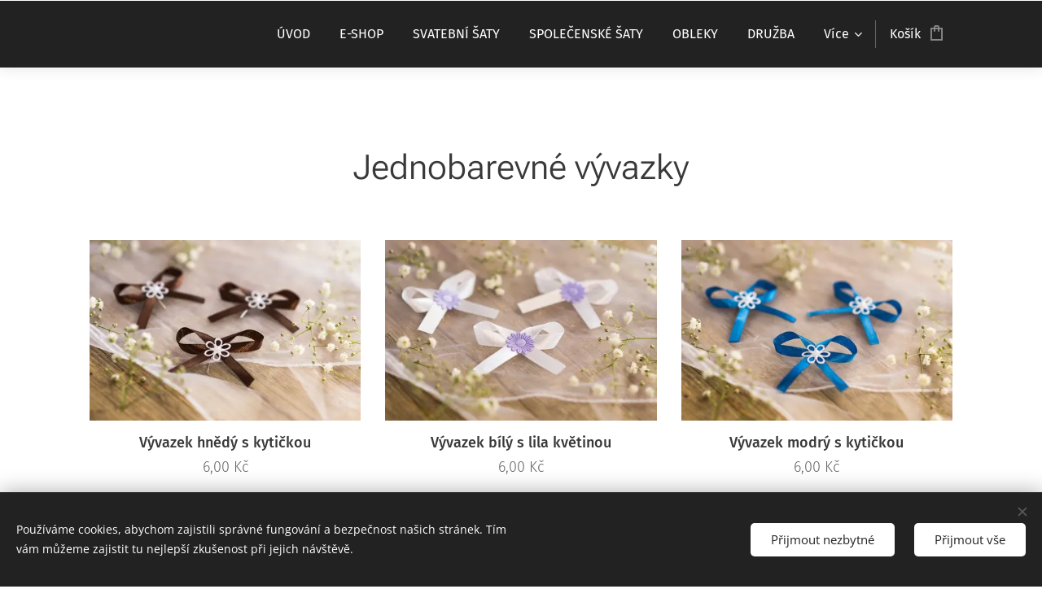

--- FILE ---
content_type: text/html; charset=UTF-8
request_url: https://www.podzamkem.cz/jednobarevne-vyvazky/
body_size: 19198
content:
<!DOCTYPE html>
<html class="no-js" prefix="og: https://ogp.me/ns#" lang="cs">
<head><link rel="preconnect" href="https://duyn491kcolsw.cloudfront.net" crossorigin><link rel="preconnect" href="https://fonts.gstatic.com" crossorigin><meta charset="utf-8"><link rel="shortcut icon" href="https://duyn491kcolsw.cloudfront.net/files/28/28d/28dyma.ico?ph=5eac36723a"><link rel="apple-touch-icon" href="https://duyn491kcolsw.cloudfront.net/files/28/28d/28dyma.ico?ph=5eac36723a"><link rel="icon" href="https://duyn491kcolsw.cloudfront.net/files/28/28d/28dyma.ico?ph=5eac36723a">
    <meta http-equiv="X-UA-Compatible" content="IE=edge">
    <title>Jednobarevné vývazky :: podzamkem.cz</title>
    <meta name="viewport" content="width=device-width,initial-scale=1">
    <meta name="msapplication-tap-highlight" content="no">
    
    <link href="https://duyn491kcolsw.cloudfront.net/files/0r/0rk/0rklmm.css?ph=5eac36723a" media="print" rel="stylesheet">
    <link href="https://duyn491kcolsw.cloudfront.net/files/2e/2e5/2e5qgh.css?ph=5eac36723a" media="screen and (min-width:100000em)" rel="stylesheet" data-type="cq" disabled>
    <link rel="stylesheet" href="https://duyn491kcolsw.cloudfront.net/files/45/45b/45boco.css?ph=5eac36723a"><link rel="stylesheet" href="https://duyn491kcolsw.cloudfront.net/files/4e/4er/4ersdq.css?ph=5eac36723a" media="screen and (min-width:37.5em)"><link rel="stylesheet" href="https://duyn491kcolsw.cloudfront.net/files/2v/2vp/2vpyx8.css?ph=5eac36723a" data-wnd_color_scheme_file=""><link rel="stylesheet" href="https://duyn491kcolsw.cloudfront.net/files/34/34q/34qmjb.css?ph=5eac36723a" data-wnd_color_scheme_desktop_file="" media="screen and (min-width:37.5em)" disabled=""><link rel="stylesheet" href="https://duyn491kcolsw.cloudfront.net/files/1j/1jo/1jorv9.css?ph=5eac36723a" data-wnd_additive_color_file=""><link rel="stylesheet" href="https://duyn491kcolsw.cloudfront.net/files/3i/3ib/3ibsu7.css?ph=5eac36723a" data-wnd_typography_file=""><link rel="stylesheet" href="https://duyn491kcolsw.cloudfront.net/files/2e/2ea/2eamzx.css?ph=5eac36723a" data-wnd_typography_desktop_file="" media="screen and (min-width:37.5em)" disabled=""><script>(()=>{let e=!1;const t=()=>{if(!e&&window.innerWidth>=600){for(let e=0,t=document.querySelectorAll('head > link[href*="css"][media="screen and (min-width:37.5em)"]');e<t.length;e++)t[e].removeAttribute("disabled");e=!0}};t(),window.addEventListener("resize",t),"container"in document.documentElement.style||fetch(document.querySelector('head > link[data-type="cq"]').getAttribute("href")).then((e=>{e.text().then((e=>{const t=document.createElement("style");document.head.appendChild(t),t.appendChild(document.createTextNode(e)),import("https://duyn491kcolsw.cloudfront.net/client/js.polyfill/container-query-polyfill.modern.js").then((()=>{let e=setInterval((function(){document.body&&(document.body.classList.add("cq-polyfill-loaded"),clearInterval(e))}),100)}))}))}))})()</script>
<link rel="preload stylesheet" href="https://duyn491kcolsw.cloudfront.net/files/2m/2m8/2m8msc.css?ph=5eac36723a" as="style"><meta name="description" content=""><meta name="keywords" content=""><meta name="generator" content="Webnode 2"><meta name="apple-mobile-web-app-capable" content="no"><meta name="apple-mobile-web-app-status-bar-style" content="black"><meta name="format-detection" content="telephone=no">

<meta property="og:url" content="https://www.podzamkem.cz/jednobarevne-vyvazky/"><meta property="og:title" content="Jednobarevné vývazky :: podzamkem.cz"><meta property="og:type" content="article"><meta property="og:site_name" content="podzamkem.cz"><meta property="og:image" content="https://5eac36723a.clvaw-cdnwnd.com/3e090f819f3333a98eca7f0bfb3c1aa1/200001612-1d19c1d19f/700/DSC_3240.jpg?ph=5eac36723a"><meta property="og:article:published_time" content="2023-05-03T00:00:00+0200"><meta name="robots" content="index,follow"><link rel="canonical" href="https://www.podzamkem.cz/jednobarevne-vyvazky/"><script>window.checkAndChangeSvgColor=function(c){try{var a=document.getElementById(c);if(a){c=[["border","borderColor"],["outline","outlineColor"],["color","color"]];for(var h,b,d,f=[],e=0,m=c.length;e<m;e++)if(h=window.getComputedStyle(a)[c[e][1]].replace(/\s/g,"").match(/^rgb[a]?\(([0-9]{1,3}),([0-9]{1,3}),([0-9]{1,3})/i)){b="";for(var g=1;3>=g;g++)b+=("0"+parseInt(h[g],10).toString(16)).slice(-2);"0"===b.charAt(0)&&(d=parseInt(b.substr(0,2),16),d=Math.max(16,d),b=d.toString(16)+b.slice(-4));f.push(c[e][0]+"="+b)}if(f.length){var k=a.getAttribute("data-src"),l=k+(0>k.indexOf("?")?"?":"&")+f.join("&");a.src!=l&&(a.src=l,a.outerHTML=a.outerHTML)}}}catch(n){}};</script></head>
<body class="l wt-page ac-n l-default l-d-none b-btn-r b-btn-s-l b-btn-dbb b-btn-bw-2 img-d-r img-t-u img-h-o line-solid b-e-ds lbox-d c-s-s   wnd-fe   wnd-eshop"><noscript>
				<iframe
				 src="https://www.googletagmanager.com/ns.html?id=GTM-542MMSL"
				 height="0"
				 width="0"
				 style="display:none;visibility:hidden"
				 >
				 </iframe>
			</noscript>

<div class="wnd-page l-page cs-gray ac-none t-t-fs-m t-t-fw-l t-t-sp-n t-t-d-n t-s-fs-m t-s-fw-l t-s-sp-n t-s-d-n t-p-fs-m t-p-fw-l t-p-sp-n t-h-fs-m t-h-fw-l t-h-sp-n t-bq-fs-s t-bq-fw-l t-bq-sp-n t-bq-d-q t-btn-fw-l t-nav-fw-l t-pd-fw-s t-nav-tt-n">
    <div class="l-w t cf t-16">
        <div class="l-bg cf">
            <div class="s-bg-l">
                
                
            </div>
        </div>
        <header class="l-h cf">
            <div class="sw cf">
	<div class="sw-c cf"><section data-space="true" class="s s-hn s-hn-default s-hn-bottom wnd-mt-classic wnd-na-c logo-classic sc-d   wnd-w-default wnd-nh-m hm-hidden  wnd-nav-sticky menu-bottom">
	<div class="s-w">
		<div class="s-o">

			<div class="s-bg">
                <div class="s-bg-l">
                    
                    
                </div>
			</div>

			<div class="h-w h-f wnd-fixed">

				<div class="n-l">
					<div class="s-c menu-nav">
						<div class="logo-block">
							<div class="b b-l logo logo-default logo-nb proxima-nova logo-25 b-ls-m">
	<div class="b-l-c logo-content">
		<a class="b-l-link logo-link" href="/home/">

			

			

			<div class="b-l-br logo-br"></div>

			<div class="b-l-text logo-text-wrapper">
				<div class="b-l-text-w logo-text">
					<span class="b-l-text-c logo-text-cell"></span>
				</div>
			</div>

		</a>
	</div>
</div>
						</div>

						<div id="menu-slider">
							<div id="menu-block">
								<nav id="menu"><div class="menu-font menu-wrapper">
	<a href="#" class="menu-close" rel="nofollow" title="Close Menu"></a>
	<ul role="menubar" aria-label="Menu" class="level-1">
		<li role="none" class="wnd-homepage">
			<a class="menu-item" role="menuitem" href="/home/"><span class="menu-item-text">ÚVOD</span></a>
			
		</li><li role="none">
			<a class="menu-item" role="menuitem" href="/internetovy-obchod3/"><span class="menu-item-text">E-SHOP</span></a>
			
		</li><li role="none">
			<a class="menu-item" role="menuitem" href="/saty/"><span class="menu-item-text">SVATEBNÍ ŠATY</span></a>
			
		</li><li role="none">
			<a class="menu-item" role="menuitem" href="/spolecenske-saty/"><span class="menu-item-text">SPOLEČENSKÉ ŠATY</span></a>
			
		</li><li role="none">
			<a class="menu-item" role="menuitem" href="/obleky/"><span class="menu-item-text">OBLEKY</span></a>
			
		</li><li role="none">
			<a class="menu-item" role="menuitem" href="/druzicky/"><span class="menu-item-text">DRUŽBA</span></a>
			
		</li><li role="none">
			<a class="menu-item" role="menuitem" href="/vyprodej/"><span class="menu-item-text">VÝPRODEJ</span></a>
			
		</li><li role="none">
			<a class="menu-item" role="menuitem" href="/aktuality/"><span class="menu-item-text">AKTUALITY</span></a>
			
		</li><li role="none">
			<a class="menu-item" role="menuitem" href="/recenze/"><span class="menu-item-text">REFERENCE</span></a>
			
		</li><li role="none">
			<a class="menu-item" role="menuitem" href="/kontakty/"><span class="menu-item-text">KONTAKTY</span></a>
			
		</li><li role="none">
			<a class="menu-item" role="menuitem" href="/partneri/"><span class="menu-item-text">PARTNEŘI</span></a>
			
		</li><li role="none">
			<a class="menu-item" role="menuitem" href="/obchodni-podminky/"><span class="menu-item-text">Obchodní podmínky</span></a>
			
		</li><li role="none">
			<a class="menu-item" role="menuitem" href="/pravidla-ochrany-soukromi/"><span class="menu-item-text">Pravidla ochrany soukromí</span></a>
			
		</li>
	</ul>
	<span class="more-text">Více</span>
</div></nav>
							</div>
						</div>

						<div class="cart-and-mobile">
							
							<div class="cart cf">
	<div class="cart-content">
		<a href="/cart/">
			<div class="cart-content-link">
				<div class="cart-text"><span>Košík</span></div>
				<div class="cart-piece-count" data-count="0" data-wnd_cart_part="count">0</div>
				<div class="cart-piece-text" data-wnd_cart_part="text"></div>
				<div class="cart-price" data-wnd_cart_part="price">0,00 Kč</div>
			</div>
		</a>
	</div>
</div>

							<div id="menu-mobile">
								<a href="#" id="menu-submit"><span></span>Menu</a>
							</div>
						</div>

					</div>
				</div>

			</div>

		</div>
	</div>
</section></div>
</div>
        </header>
        <main class="l-m cf">
            <div class="sw cf">
	<div class="sw-c cf"><section class="s s-hm s-hm-hidden wnd-h-hidden cf sc-w   hn-default hn-bottom"></section><section class="s s-basic cf sc-w   wnd-w-default wnd-s-higher wnd-h-auto">
	<div class="s-w cf">
		<div class="s-o s-fs cf">
			<div class="s-bg cf">
				<div class="s-bg-l">
                    
					
				</div>
			</div>
			<div class="s-c s-fs cf">
				<div class="ez cf wnd-no-cols">
	<div class="ez-c"><div class="b b-text cf">
	<div class="b-c b-text-c b-s b-s-t60 b-s-b60 b-cs cf"><h1 class="wnd-align-center">Jednobarevné vývazky</h1> </div>
</div><div class="b-e b-e-g b-e-n show-f b b-s grid-3" id="wnd_ProductsZone_466220" data-wnd_mvc_type="wnd.pc.ProductsZone">
	<div class="b-e-c">

		<div class="b-e-f wnd-filter-container">
			<div class="b-e-f-c">
				<h3 class="b-e-f-title">Kategorie</h3>
				<ul class="ef-level-1   ">
					<li class="b-e-f-i">
						<a href="/jednobarevne-vyvazky/" rel="nofollow" class="wnd-link selected">Všechny produkty</a>
						
					</li>
				</ul>
				<div class="b-e-f-select">
					<div class="cf">
						<div class="select">
							<select class="wnd-filter-select"><option value="/jednobarevne-vyvazky/" selected>Všechny produkty</option></select>
						</div>
					</div>
				</div>
			</div>
		</div>

		<div class="b-e-w">
			<div class="b-e-w-correct">
				<div class="b-e-box">
					<article class="item">
						<div class="item-wrapper">
							<a href="/p/vyvazek-hnedy-s-kytickou/" data-wnd_product_item_data="{&quot;id&quot;:&quot;439&quot;,&quot;name&quot;:&quot;V\u00fdvazek hn\u011bd\u00fd s kyti\u010dkou&quot;,&quot;image&quot;:[&quot;https:\/\/5eac36723a.clvaw-cdnwnd.com\/3e090f819f3333a98eca7f0bfb3c1aa1\/200001612-1d19c1d19f\/450\/DSC_3240.jpg?ph=5eac36723a&quot;,&quot;https:\/\/5eac36723a.clvaw-cdnwnd.com\/3e090f819f3333a98eca7f0bfb3c1aa1\/200001612-1d19c1d19f\/DSC_3240.jpg?ph=5eac36723a&quot;],&quot;detail_url&quot;:&quot;\/p\/vyvazek-hnedy-s-kytickou\/&quot;,&quot;category&quot;:&quot;Jednobarevn\u00e9 v\u00fdvazky&quot;,&quot;list_position&quot;:0,&quot;price&quot;:&quot;6.0000&quot;,&quot;dual_currency&quot;:null}">
								<div class="item-media"><div class="b-tb wnd-orientation-landscape" id="wnd_ThumbnailBlock_3qfn9drgflt000000000000000">
    <picture><source type="image/webp" srcset="https://5eac36723a.clvaw-cdnwnd.com/3e090f819f3333a98eca7f0bfb3c1aa1/200003009-d81d4d81d8/450/DSC_3240-2.webp?ph=5eac36723a 450w, https://5eac36723a.clvaw-cdnwnd.com/3e090f819f3333a98eca7f0bfb3c1aa1/200003009-d81d4d81d8/700/DSC_3240-2.webp?ph=5eac36723a 700w, https://5eac36723a.clvaw-cdnwnd.com/3e090f819f3333a98eca7f0bfb3c1aa1/200003009-d81d4d81d8/DSC_3240-2.webp?ph=5eac36723a 800w" sizes="(min-width: 768px) calc(100vw * 0.3), (min-width: 320px) calc(100vw * 0.5), 100vw" ><img src="https://5eac36723a.clvaw-cdnwnd.com/3e090f819f3333a98eca7f0bfb3c1aa1/200001612-1d19c1d19f/DSC_3240.jpg?ph=5eac36723a" alt="" width="800" height="534" loading="lazy" ></picture>
</div></div>
								<div class="item-head">
									<h2 class="item-title"><span class="prd-title">
	<span class="prd-title-c">Vývazek hnědý s kytičkou</span>
</span></h2>
									<div class="item-labels label-small">
										<span class="prd-label prd-out-of-stock">
	<span class="prd-label-c prd-out-of-stock-c"></span>
</span>
										<span class="prd-label">
	<span class="prd-label-c"></span>
</span>
									</div>
									<div class="item-price">
										<span class="prd-price">
	<span class="prd-price-pref-text wnd-product-prefix-text"></span><span class="prd-price-pref"></span><span class="prd-price-c wnd-product-price">6,00</span><span class="prd-price-suf">&nbsp;Kč</span><span class="prd-price-suf-text wnd-product-suffix-text"></span>
</span>
										<span class="prd-price prd-price-com wnd-product-comparative-price-area wnd-empty" style="display:none">
	<span class="prd-price-pref"></span><span class="prd-price-c wnd-product-comparative-price-content">0,00</span><span class="prd-price-suf">&nbsp;Kč</span>
</span>
										
									</div>
								</div>
							</a>
						</div>
					</article><article class="item">
						<div class="item-wrapper">
							<a href="/p/vyvazek-bily-s-lila-kvetinou/" data-wnd_product_item_data="{&quot;id&quot;:&quot;436&quot;,&quot;name&quot;:&quot;V\u00fdvazek b\u00edl\u00fd s lila kv\u011btinou&quot;,&quot;image&quot;:[&quot;https:\/\/5eac36723a.clvaw-cdnwnd.com\/3e090f819f3333a98eca7f0bfb3c1aa1\/200001609-3999b3999d\/450\/DSC_3182.jpg?ph=5eac36723a&quot;,&quot;https:\/\/5eac36723a.clvaw-cdnwnd.com\/3e090f819f3333a98eca7f0bfb3c1aa1\/200001609-3999b3999d\/DSC_3182.jpg?ph=5eac36723a&quot;],&quot;detail_url&quot;:&quot;\/p\/vyvazek-bily-s-lila-kvetinou\/&quot;,&quot;category&quot;:&quot;Jednobarevn\u00e9 v\u00fdvazky&quot;,&quot;list_position&quot;:1,&quot;price&quot;:&quot;6.0000&quot;,&quot;dual_currency&quot;:null}">
								<div class="item-media"><div class="b-tb wnd-orientation-landscape" id="wnd_ThumbnailBlock_5p1oni1n6as000000000000000">
    <picture><source type="image/webp" srcset="https://5eac36723a.clvaw-cdnwnd.com/3e090f819f3333a98eca7f0bfb3c1aa1/200003013-aa96baa970/450/DSC_3182-4.webp?ph=5eac36723a 450w, https://5eac36723a.clvaw-cdnwnd.com/3e090f819f3333a98eca7f0bfb3c1aa1/200003013-aa96baa970/700/DSC_3182-4.webp?ph=5eac36723a 700w, https://5eac36723a.clvaw-cdnwnd.com/3e090f819f3333a98eca7f0bfb3c1aa1/200003013-aa96baa970/DSC_3182-4.webp?ph=5eac36723a 800w" sizes="(min-width: 768px) calc(100vw * 0.3), (min-width: 320px) calc(100vw * 0.5), 100vw" ><img src="https://5eac36723a.clvaw-cdnwnd.com/3e090f819f3333a98eca7f0bfb3c1aa1/200001609-3999b3999d/DSC_3182.jpg?ph=5eac36723a" alt="" width="800" height="534" loading="lazy" ></picture>
</div></div>
								<div class="item-head">
									<h2 class="item-title"><span class="prd-title">
	<span class="prd-title-c">Vývazek bílý s lila květinou</span>
</span></h2>
									<div class="item-labels label-small">
										<span class="prd-label prd-out-of-stock">
	<span class="prd-label-c prd-out-of-stock-c"></span>
</span>
										<span class="prd-label">
	<span class="prd-label-c"></span>
</span>
									</div>
									<div class="item-price">
										<span class="prd-price">
	<span class="prd-price-pref-text wnd-product-prefix-text"></span><span class="prd-price-pref"></span><span class="prd-price-c wnd-product-price">6,00</span><span class="prd-price-suf">&nbsp;Kč</span><span class="prd-price-suf-text wnd-product-suffix-text"></span>
</span>
										<span class="prd-price prd-price-com wnd-product-comparative-price-area wnd-empty" style="display:none">
	<span class="prd-price-pref"></span><span class="prd-price-c wnd-product-comparative-price-content">0,00</span><span class="prd-price-suf">&nbsp;Kč</span>
</span>
										
									</div>
								</div>
							</a>
						</div>
					</article><article class="item">
						<div class="item-wrapper">
							<a href="/p/vyvazek-modry-s-kytickou/" data-wnd_product_item_data="{&quot;id&quot;:&quot;435&quot;,&quot;name&quot;:&quot;V\u00fdvazek modr\u00fd s kyti\u010dkou&quot;,&quot;image&quot;:[&quot;https:\/\/5eac36723a.clvaw-cdnwnd.com\/3e090f819f3333a98eca7f0bfb3c1aa1\/200001608-6792667932\/450\/DSC_3208.jpg?ph=5eac36723a&quot;,&quot;https:\/\/5eac36723a.clvaw-cdnwnd.com\/3e090f819f3333a98eca7f0bfb3c1aa1\/200001608-6792667932\/DSC_3208.jpg?ph=5eac36723a&quot;],&quot;detail_url&quot;:&quot;\/p\/vyvazek-modry-s-kytickou\/&quot;,&quot;category&quot;:&quot;Jednobarevn\u00e9 v\u00fdvazky&quot;,&quot;list_position&quot;:2,&quot;price&quot;:&quot;6.0000&quot;,&quot;dual_currency&quot;:null}">
								<div class="item-media"><div class="b-tb wnd-orientation-landscape" id="wnd_ThumbnailBlock_2k81vdd8tcqg00000000000000">
    <picture><source type="image/webp" srcset="https://5eac36723a.clvaw-cdnwnd.com/3e090f819f3333a98eca7f0bfb3c1aa1/200003015-3bba63bbaa/450/DSC_3208-6.webp?ph=5eac36723a 450w, https://5eac36723a.clvaw-cdnwnd.com/3e090f819f3333a98eca7f0bfb3c1aa1/200003015-3bba63bbaa/700/DSC_3208-6.webp?ph=5eac36723a 700w, https://5eac36723a.clvaw-cdnwnd.com/3e090f819f3333a98eca7f0bfb3c1aa1/200003015-3bba63bbaa/DSC_3208-6.webp?ph=5eac36723a 800w" sizes="(min-width: 768px) calc(100vw * 0.3), (min-width: 320px) calc(100vw * 0.5), 100vw" ><img src="https://5eac36723a.clvaw-cdnwnd.com/3e090f819f3333a98eca7f0bfb3c1aa1/200001608-6792667932/DSC_3208.jpg?ph=5eac36723a" alt="" width="800" height="534" loading="lazy" ></picture>
</div></div>
								<div class="item-head">
									<h2 class="item-title"><span class="prd-title">
	<span class="prd-title-c">Vývazek modrý s kytičkou</span>
</span></h2>
									<div class="item-labels label-small">
										<span class="prd-label prd-out-of-stock">
	<span class="prd-label-c prd-out-of-stock-c"></span>
</span>
										<span class="prd-label">
	<span class="prd-label-c"></span>
</span>
									</div>
									<div class="item-price">
										<span class="prd-price">
	<span class="prd-price-pref-text wnd-product-prefix-text"></span><span class="prd-price-pref"></span><span class="prd-price-c wnd-product-price">6,00</span><span class="prd-price-suf">&nbsp;Kč</span><span class="prd-price-suf-text wnd-product-suffix-text"></span>
</span>
										<span class="prd-price prd-price-com wnd-product-comparative-price-area wnd-empty" style="display:none">
	<span class="prd-price-pref"></span><span class="prd-price-c wnd-product-comparative-price-content">0,00</span><span class="prd-price-suf">&nbsp;Kč</span>
</span>
										
									</div>
								</div>
							</a>
						</div>
					</article><article class="item">
						<div class="item-wrapper">
							<a href="/p/vyvazek-tyrkysovy-s-kytickou/" data-wnd_product_item_data="{&quot;id&quot;:&quot;434&quot;,&quot;name&quot;:&quot;V\u00fdvazek tyrkysov\u00fd s kyti\u010dkou&quot;,&quot;image&quot;:[&quot;https:\/\/5eac36723a.clvaw-cdnwnd.com\/3e090f819f3333a98eca7f0bfb3c1aa1\/200001607-786db786dd\/450\/DSC_3193.jpg?ph=5eac36723a&quot;,&quot;https:\/\/5eac36723a.clvaw-cdnwnd.com\/3e090f819f3333a98eca7f0bfb3c1aa1\/200001607-786db786dd\/DSC_3193.jpg?ph=5eac36723a&quot;],&quot;detail_url&quot;:&quot;\/p\/vyvazek-tyrkysovy-s-kytickou\/&quot;,&quot;category&quot;:&quot;Jednobarevn\u00e9 v\u00fdvazky&quot;,&quot;list_position&quot;:3,&quot;price&quot;:&quot;6.0000&quot;,&quot;dual_currency&quot;:null}">
								<div class="item-media"><div class="b-tb wnd-orientation-landscape" id="wnd_ThumbnailBlock_7qv51vcuavu000000000000000">
    <picture><source type="image/webp" srcset="https://5eac36723a.clvaw-cdnwnd.com/3e090f819f3333a98eca7f0bfb3c1aa1/200003017-abebbabebf/450/DSC_3193-8.webp?ph=5eac36723a 450w, https://5eac36723a.clvaw-cdnwnd.com/3e090f819f3333a98eca7f0bfb3c1aa1/200003017-abebbabebf/700/DSC_3193-8.webp?ph=5eac36723a 700w, https://5eac36723a.clvaw-cdnwnd.com/3e090f819f3333a98eca7f0bfb3c1aa1/200003017-abebbabebf/DSC_3193-8.webp?ph=5eac36723a 800w" sizes="(min-width: 768px) calc(100vw * 0.3), (min-width: 320px) calc(100vw * 0.5), 100vw" ><img src="https://5eac36723a.clvaw-cdnwnd.com/3e090f819f3333a98eca7f0bfb3c1aa1/200001607-786db786dd/DSC_3193.jpg?ph=5eac36723a" alt="" width="800" height="534" loading="lazy" ></picture>
</div></div>
								<div class="item-head">
									<h2 class="item-title"><span class="prd-title">
	<span class="prd-title-c">Vývazek tyrkysový s kytičkou</span>
</span></h2>
									<div class="item-labels label-small">
										<span class="prd-label prd-out-of-stock">
	<span class="prd-label-c prd-out-of-stock-c"></span>
</span>
										<span class="prd-label">
	<span class="prd-label-c"></span>
</span>
									</div>
									<div class="item-price">
										<span class="prd-price">
	<span class="prd-price-pref-text wnd-product-prefix-text"></span><span class="prd-price-pref"></span><span class="prd-price-c wnd-product-price">6,00</span><span class="prd-price-suf">&nbsp;Kč</span><span class="prd-price-suf-text wnd-product-suffix-text"></span>
</span>
										<span class="prd-price prd-price-com wnd-product-comparative-price-area wnd-empty" style="display:none">
	<span class="prd-price-pref"></span><span class="prd-price-c wnd-product-comparative-price-content">0,00</span><span class="prd-price-suf">&nbsp;Kč</span>
</span>
										
									</div>
								</div>
							</a>
						</div>
					</article><article class="item">
						<div class="item-wrapper">
							<a href="/p/vyvazek-zelenkavy-se-srdickem/" data-wnd_product_item_data="{&quot;id&quot;:&quot;233&quot;,&quot;name&quot;:&quot;V\u00fdvazek zelenkav\u00fd se srd\u00ed\u010dkem&quot;,&quot;image&quot;:[&quot;https:\/\/5eac36723a.clvaw-cdnwnd.com\/3e090f819f3333a98eca7f0bfb3c1aa1\/200001591-6d5dc6d5de\/450\/DSC_3180.jpg?ph=5eac36723a&quot;,&quot;https:\/\/5eac36723a.clvaw-cdnwnd.com\/3e090f819f3333a98eca7f0bfb3c1aa1\/200001591-6d5dc6d5de\/DSC_3180.jpg?ph=5eac36723a&quot;],&quot;detail_url&quot;:&quot;\/p\/vyvazek-zelenkavy-se-srdickem\/&quot;,&quot;category&quot;:&quot;Jednobarevn\u00e9 v\u00fdvazky&quot;,&quot;list_position&quot;:4,&quot;price&quot;:&quot;6.0000&quot;,&quot;dual_currency&quot;:null}">
								<div class="item-media"><div class="b-tb wnd-orientation-landscape" id="wnd_ThumbnailBlock_45fh0clu87e000000000000000">
    <picture><source type="image/webp" srcset="https://5eac36723a.clvaw-cdnwnd.com/3e090f819f3333a98eca7f0bfb3c1aa1/200003172-cdecbcdece/450/DSC_3180.webp?ph=5eac36723a 450w, https://5eac36723a.clvaw-cdnwnd.com/3e090f819f3333a98eca7f0bfb3c1aa1/200003172-cdecbcdece/700/DSC_3180.webp?ph=5eac36723a 700w, https://5eac36723a.clvaw-cdnwnd.com/3e090f819f3333a98eca7f0bfb3c1aa1/200003172-cdecbcdece/DSC_3180.webp?ph=5eac36723a 800w" sizes="(min-width: 768px) calc(100vw * 0.3), (min-width: 320px) calc(100vw * 0.5), 100vw" ><img src="https://5eac36723a.clvaw-cdnwnd.com/3e090f819f3333a98eca7f0bfb3c1aa1/200001591-6d5dc6d5de/DSC_3180.jpg?ph=5eac36723a" alt="" width="800" height="534" loading="lazy" ></picture>
</div></div>
								<div class="item-head">
									<h2 class="item-title"><span class="prd-title">
	<span class="prd-title-c">Vývazek zelenkavý se srdíčkem</span>
</span></h2>
									<div class="item-labels label-small">
										<span class="prd-label prd-out-of-stock">
	<span class="prd-label-c prd-out-of-stock-c"></span>
</span>
										<span class="prd-label">
	<span class="prd-label-c"></span>
</span>
									</div>
									<div class="item-price">
										<span class="prd-price">
	<span class="prd-price-pref-text wnd-product-prefix-text"></span><span class="prd-price-pref"></span><span class="prd-price-c wnd-product-price">6,00</span><span class="prd-price-suf">&nbsp;Kč</span><span class="prd-price-suf-text wnd-product-suffix-text"></span>
</span>
										<span class="prd-price prd-price-com wnd-product-comparative-price-area wnd-empty" style="display:none">
	<span class="prd-price-pref"></span><span class="prd-price-c wnd-product-comparative-price-content">0,00</span><span class="prd-price-suf">&nbsp;Kč</span>
</span>
										
									</div>
								</div>
							</a>
						</div>
					</article><article class="item">
						<div class="item-wrapper">
							<a href="/p/vyvazek-zluty-se-srdickem/" data-wnd_product_item_data="{&quot;id&quot;:&quot;232&quot;,&quot;name&quot;:&quot;V\u00fdvazek \u017elut\u00fd se srd\u00ed\u010dkem&quot;,&quot;image&quot;:[&quot;https:\/\/5eac36723a.clvaw-cdnwnd.com\/3e090f819f3333a98eca7f0bfb3c1aa1\/200001593-c8c86c8c89\/450\/DSC_3207.jpg?ph=5eac36723a&quot;,&quot;https:\/\/5eac36723a.clvaw-cdnwnd.com\/3e090f819f3333a98eca7f0bfb3c1aa1\/200001593-c8c86c8c89\/DSC_3207.jpg?ph=5eac36723a&quot;],&quot;detail_url&quot;:&quot;\/p\/vyvazek-zluty-se-srdickem\/&quot;,&quot;category&quot;:&quot;Jednobarevn\u00e9 v\u00fdvazky&quot;,&quot;list_position&quot;:5,&quot;price&quot;:&quot;6.0000&quot;,&quot;dual_currency&quot;:null}">
								<div class="item-media"><div class="b-tb wnd-orientation-landscape" id="wnd_ThumbnailBlock_8tng46sk25i00000000000000">
    <picture><source type="image/webp" srcset="https://5eac36723a.clvaw-cdnwnd.com/3e090f819f3333a98eca7f0bfb3c1aa1/200003175-9c2d79c2db/450/DSC_3207.webp?ph=5eac36723a 450w, https://5eac36723a.clvaw-cdnwnd.com/3e090f819f3333a98eca7f0bfb3c1aa1/200003175-9c2d79c2db/700/DSC_3207.webp?ph=5eac36723a 700w, https://5eac36723a.clvaw-cdnwnd.com/3e090f819f3333a98eca7f0bfb3c1aa1/200003175-9c2d79c2db/DSC_3207.webp?ph=5eac36723a 800w" sizes="(min-width: 768px) calc(100vw * 0.3), (min-width: 320px) calc(100vw * 0.5), 100vw" ><img src="https://5eac36723a.clvaw-cdnwnd.com/3e090f819f3333a98eca7f0bfb3c1aa1/200001593-c8c86c8c89/DSC_3207.jpg?ph=5eac36723a" alt="" width="800" height="534" loading="lazy" ></picture>
</div></div>
								<div class="item-head">
									<h2 class="item-title"><span class="prd-title">
	<span class="prd-title-c">Vývazek žlutý se srdíčkem</span>
</span></h2>
									<div class="item-labels label-small">
										<span class="prd-label prd-out-of-stock">
	<span class="prd-label-c prd-out-of-stock-c"></span>
</span>
										<span class="prd-label">
	<span class="prd-label-c"></span>
</span>
									</div>
									<div class="item-price">
										<span class="prd-price">
	<span class="prd-price-pref-text wnd-product-prefix-text"></span><span class="prd-price-pref"></span><span class="prd-price-c wnd-product-price">6,00</span><span class="prd-price-suf">&nbsp;Kč</span><span class="prd-price-suf-text wnd-product-suffix-text"></span>
</span>
										<span class="prd-price prd-price-com wnd-product-comparative-price-area wnd-empty" style="display:none">
	<span class="prd-price-pref"></span><span class="prd-price-c wnd-product-comparative-price-content">0,00</span><span class="prd-price-suf">&nbsp;Kč</span>
</span>
										
									</div>
								</div>
							</a>
						</div>
					</article><article class="item">
						<div class="item-wrapper">
							<a href="/p/vyvazek-ruzovy-se-srdickem/" data-wnd_product_item_data="{&quot;id&quot;:&quot;231&quot;,&quot;name&quot;:&quot;V\u00fdvazek r\u016f\u017eov\u00fd se srd\u00ed\u010dkem&quot;,&quot;image&quot;:[&quot;https:\/\/5eac36723a.clvaw-cdnwnd.com\/3e090f819f3333a98eca7f0bfb3c1aa1\/200001594-6b3d26b3d4\/450\/DSC_3251.jpg?ph=5eac36723a&quot;,&quot;https:\/\/5eac36723a.clvaw-cdnwnd.com\/3e090f819f3333a98eca7f0bfb3c1aa1\/200001594-6b3d26b3d4\/DSC_3251.jpg?ph=5eac36723a&quot;],&quot;detail_url&quot;:&quot;\/p\/vyvazek-ruzovy-se-srdickem\/&quot;,&quot;category&quot;:&quot;Jednobarevn\u00e9 v\u00fdvazky&quot;,&quot;list_position&quot;:6,&quot;price&quot;:&quot;6.0000&quot;,&quot;dual_currency&quot;:null}">
								<div class="item-media"><div class="b-tb wnd-orientation-landscape" id="wnd_ThumbnailBlock_72ugkb57511000000000000000">
    <picture><source type="image/webp" srcset="https://5eac36723a.clvaw-cdnwnd.com/3e090f819f3333a98eca7f0bfb3c1aa1/200003179-711177111b/450/DSC_3251-7.webp?ph=5eac36723a 450w, https://5eac36723a.clvaw-cdnwnd.com/3e090f819f3333a98eca7f0bfb3c1aa1/200003179-711177111b/700/DSC_3251-7.webp?ph=5eac36723a 700w, https://5eac36723a.clvaw-cdnwnd.com/3e090f819f3333a98eca7f0bfb3c1aa1/200003179-711177111b/DSC_3251-7.webp?ph=5eac36723a 800w" sizes="(min-width: 768px) calc(100vw * 0.3), (min-width: 320px) calc(100vw * 0.5), 100vw" ><img src="https://5eac36723a.clvaw-cdnwnd.com/3e090f819f3333a98eca7f0bfb3c1aa1/200001594-6b3d26b3d4/DSC_3251.jpg?ph=5eac36723a" alt="" width="800" height="534" loading="lazy" ></picture>
</div></div>
								<div class="item-head">
									<h2 class="item-title"><span class="prd-title">
	<span class="prd-title-c">Vývazek růžový se srdíčkem</span>
</span></h2>
									<div class="item-labels label-small">
										<span class="prd-label prd-out-of-stock">
	<span class="prd-label-c prd-out-of-stock-c"></span>
</span>
										<span class="prd-label">
	<span class="prd-label-c"></span>
</span>
									</div>
									<div class="item-price">
										<span class="prd-price">
	<span class="prd-price-pref-text wnd-product-prefix-text"></span><span class="prd-price-pref"></span><span class="prd-price-c wnd-product-price">6,00</span><span class="prd-price-suf">&nbsp;Kč</span><span class="prd-price-suf-text wnd-product-suffix-text"></span>
</span>
										<span class="prd-price prd-price-com wnd-product-comparative-price-area wnd-empty" style="display:none">
	<span class="prd-price-pref"></span><span class="prd-price-c wnd-product-comparative-price-content">0,00</span><span class="prd-price-suf">&nbsp;Kč</span>
</span>
										
									</div>
								</div>
							</a>
						</div>
					</article><article class="item">
						<div class="item-wrapper">
							<a href="/p/vyvazek-zelenkavy/" data-wnd_product_item_data="{&quot;id&quot;:&quot;226&quot;,&quot;name&quot;:&quot;V\u00fdvazek zelenkav\u00fd&quot;,&quot;image&quot;:[&quot;https:\/\/5eac36723a.clvaw-cdnwnd.com\/3e090f819f3333a98eca7f0bfb3c1aa1\/200001188-1ca711ca73\/450\/6.jpg?ph=5eac36723a&quot;,&quot;https:\/\/5eac36723a.clvaw-cdnwnd.com\/3e090f819f3333a98eca7f0bfb3c1aa1\/200001188-1ca711ca73\/6.jpg?ph=5eac36723a&quot;],&quot;detail_url&quot;:&quot;\/p\/vyvazek-zelenkavy\/&quot;,&quot;category&quot;:&quot;Jednobarevn\u00e9 v\u00fdvazky&quot;,&quot;list_position&quot;:7,&quot;price&quot;:&quot;6.0000&quot;,&quot;dual_currency&quot;:null}">
								<div class="item-media"><div class="b-tb wnd-orientation-landscape" id="wnd_ThumbnailBlock_5oonfc1m3cb000000000000000">
    <picture><source type="image/webp" srcset="https://5eac36723a.clvaw-cdnwnd.com/3e090f819f3333a98eca7f0bfb3c1aa1/200003183-d6801d6805/450/6-7.webp?ph=5eac36723a 450w, https://5eac36723a.clvaw-cdnwnd.com/3e090f819f3333a98eca7f0bfb3c1aa1/200003183-d6801d6805/700/6-7.webp?ph=5eac36723a 700w, https://5eac36723a.clvaw-cdnwnd.com/3e090f819f3333a98eca7f0bfb3c1aa1/200003183-d6801d6805/6-7.webp?ph=5eac36723a 1000w" sizes="(min-width: 768px) calc(100vw * 0.3), (min-width: 320px) calc(100vw * 0.5), 100vw" ><img src="https://5eac36723a.clvaw-cdnwnd.com/3e090f819f3333a98eca7f0bfb3c1aa1/200001188-1ca711ca73/6.jpg?ph=5eac36723a" alt="" width="1000" height="667" loading="lazy" ></picture>
</div></div>
								<div class="item-head">
									<h2 class="item-title"><span class="prd-title">
	<span class="prd-title-c">Vývazek zelenkavý</span>
</span></h2>
									<div class="item-labels label-small">
										<span class="prd-label prd-out-of-stock">
	<span class="prd-label-c prd-out-of-stock-c"></span>
</span>
										<span class="prd-label">
	<span class="prd-label-c"></span>
</span>
									</div>
									<div class="item-price">
										<span class="prd-price">
	<span class="prd-price-pref-text wnd-product-prefix-text"></span><span class="prd-price-pref"></span><span class="prd-price-c wnd-product-price">6,00</span><span class="prd-price-suf">&nbsp;Kč</span><span class="prd-price-suf-text wnd-product-suffix-text"></span>
</span>
										<span class="prd-price prd-price-com wnd-product-comparative-price-area wnd-empty" style="display:none">
	<span class="prd-price-pref"></span><span class="prd-price-c wnd-product-comparative-price-content">0,00</span><span class="prd-price-suf">&nbsp;Kč</span>
</span>
										
									</div>
								</div>
							</a>
						</div>
					</article><article class="item">
						<div class="item-wrapper">
							<a href="/p/vyvazek-zluty/" data-wnd_product_item_data="{&quot;id&quot;:&quot;225&quot;,&quot;name&quot;:&quot;V\u00fdvazek \u017elut\u00fd&quot;,&quot;image&quot;:[&quot;https:\/\/5eac36723a.clvaw-cdnwnd.com\/3e090f819f3333a98eca7f0bfb3c1aa1\/200001595-d9ae3d9ae6\/450\/DSC_3195-3.jpg?ph=5eac36723a&quot;,&quot;https:\/\/5eac36723a.clvaw-cdnwnd.com\/3e090f819f3333a98eca7f0bfb3c1aa1\/200001595-d9ae3d9ae6\/DSC_3195-3.jpg?ph=5eac36723a&quot;],&quot;detail_url&quot;:&quot;\/p\/vyvazek-zluty\/&quot;,&quot;category&quot;:&quot;Jednobarevn\u00e9 v\u00fdvazky&quot;,&quot;list_position&quot;:8,&quot;price&quot;:&quot;6.0000&quot;,&quot;dual_currency&quot;:null}">
								<div class="item-media"><div class="b-tb wnd-orientation-landscape" id="wnd_ThumbnailBlock_78s4phk4j87000000000000000">
    <picture><source type="image/webp" srcset="https://5eac36723a.clvaw-cdnwnd.com/3e090f819f3333a98eca7f0bfb3c1aa1/200003184-e0460e0463/450/DSC_3195-3.webp?ph=5eac36723a 450w, https://5eac36723a.clvaw-cdnwnd.com/3e090f819f3333a98eca7f0bfb3c1aa1/200003184-e0460e0463/700/DSC_3195-3.webp?ph=5eac36723a 700w, https://5eac36723a.clvaw-cdnwnd.com/3e090f819f3333a98eca7f0bfb3c1aa1/200003184-e0460e0463/DSC_3195-3.webp?ph=5eac36723a 800w" sizes="(min-width: 768px) calc(100vw * 0.3), (min-width: 320px) calc(100vw * 0.5), 100vw" ><img src="https://5eac36723a.clvaw-cdnwnd.com/3e090f819f3333a98eca7f0bfb3c1aa1/200001595-d9ae3d9ae6/DSC_3195-3.jpg?ph=5eac36723a" alt="" width="800" height="534" loading="lazy" ></picture>
</div></div>
								<div class="item-head">
									<h2 class="item-title"><span class="prd-title">
	<span class="prd-title-c">Vývazek žlutý</span>
</span></h2>
									<div class="item-labels label-small">
										<span class="prd-label prd-out-of-stock">
	<span class="prd-label-c prd-out-of-stock-c"></span>
</span>
										<span class="prd-label">
	<span class="prd-label-c"></span>
</span>
									</div>
									<div class="item-price">
										<span class="prd-price">
	<span class="prd-price-pref-text wnd-product-prefix-text"></span><span class="prd-price-pref"></span><span class="prd-price-c wnd-product-price">6,00</span><span class="prd-price-suf">&nbsp;Kč</span><span class="prd-price-suf-text wnd-product-suffix-text"></span>
</span>
										<span class="prd-price prd-price-com wnd-product-comparative-price-area wnd-empty" style="display:none">
	<span class="prd-price-pref"></span><span class="prd-price-c wnd-product-comparative-price-content">0,00</span><span class="prd-price-suf">&nbsp;Kč</span>
</span>
										
									</div>
								</div>
							</a>
						</div>
					</article><article class="item">
						<div class="item-wrapper">
							<a href="/p/vyvazek-lika/" data-wnd_product_item_data="{&quot;id&quot;:&quot;224&quot;,&quot;name&quot;:&quot;V\u00fdvazek lila&quot;,&quot;image&quot;:[&quot;https:\/\/5eac36723a.clvaw-cdnwnd.com\/3e090f819f3333a98eca7f0bfb3c1aa1\/200001596-5cacf5cad1\/450\/DSC_3232.jpg?ph=5eac36723a&quot;,&quot;https:\/\/5eac36723a.clvaw-cdnwnd.com\/3e090f819f3333a98eca7f0bfb3c1aa1\/200001596-5cacf5cad1\/DSC_3232.jpg?ph=5eac36723a&quot;],&quot;detail_url&quot;:&quot;\/p\/vyvazek-lika\/&quot;,&quot;category&quot;:&quot;Jednobarevn\u00e9 v\u00fdvazky&quot;,&quot;list_position&quot;:9,&quot;price&quot;:&quot;6.0000&quot;,&quot;dual_currency&quot;:null}">
								<div class="item-media"><div class="b-tb wnd-orientation-landscape" id="wnd_ThumbnailBlock_712iepeqsmc000000000000000">
    <picture><source type="image/webp" srcset="https://5eac36723a.clvaw-cdnwnd.com/3e090f819f3333a98eca7f0bfb3c1aa1/200003188-ba2c4ba2c7/450/DSC_3232-5.webp?ph=5eac36723a 450w, https://5eac36723a.clvaw-cdnwnd.com/3e090f819f3333a98eca7f0bfb3c1aa1/200003188-ba2c4ba2c7/700/DSC_3232-5.webp?ph=5eac36723a 700w, https://5eac36723a.clvaw-cdnwnd.com/3e090f819f3333a98eca7f0bfb3c1aa1/200003188-ba2c4ba2c7/DSC_3232-5.webp?ph=5eac36723a 800w" sizes="(min-width: 768px) calc(100vw * 0.3), (min-width: 320px) calc(100vw * 0.5), 100vw" ><img src="https://5eac36723a.clvaw-cdnwnd.com/3e090f819f3333a98eca7f0bfb3c1aa1/200001596-5cacf5cad1/DSC_3232.jpg?ph=5eac36723a" alt="" width="800" height="534" loading="lazy" ></picture>
</div></div>
								<div class="item-head">
									<h2 class="item-title"><span class="prd-title">
	<span class="prd-title-c">Vývazek lila</span>
</span></h2>
									<div class="item-labels label-small">
										<span class="prd-label prd-out-of-stock">
	<span class="prd-label-c prd-out-of-stock-c"></span>
</span>
										<span class="prd-label">
	<span class="prd-label-c"></span>
</span>
									</div>
									<div class="item-price">
										<span class="prd-price">
	<span class="prd-price-pref-text wnd-product-prefix-text"></span><span class="prd-price-pref"></span><span class="prd-price-c wnd-product-price">6,00</span><span class="prd-price-suf">&nbsp;Kč</span><span class="prd-price-suf-text wnd-product-suffix-text"></span>
</span>
										<span class="prd-price prd-price-com wnd-product-comparative-price-area wnd-empty" style="display:none">
	<span class="prd-price-pref"></span><span class="prd-price-c wnd-product-comparative-price-content">0,00</span><span class="prd-price-suf">&nbsp;Kč</span>
</span>
										
									</div>
								</div>
							</a>
						</div>
					</article><article class="item">
						<div class="item-wrapper">
							<a href="/p/vyvazek-modry/" data-wnd_product_item_data="{&quot;id&quot;:&quot;223&quot;,&quot;name&quot;:&quot;V\u00fdvazek modr\u00fd&quot;,&quot;image&quot;:[&quot;https:\/\/5eac36723a.clvaw-cdnwnd.com\/3e090f819f3333a98eca7f0bfb3c1aa1\/200001597-4616d4616f\/450\/DSC_3206.jpg?ph=5eac36723a&quot;,&quot;https:\/\/5eac36723a.clvaw-cdnwnd.com\/3e090f819f3333a98eca7f0bfb3c1aa1\/200001597-4616d4616f\/DSC_3206.jpg?ph=5eac36723a&quot;],&quot;detail_url&quot;:&quot;\/p\/vyvazek-modry\/&quot;,&quot;category&quot;:&quot;Jednobarevn\u00e9 v\u00fdvazky&quot;,&quot;list_position&quot;:10,&quot;price&quot;:&quot;6.0000&quot;,&quot;dual_currency&quot;:null}">
								<div class="item-media"><div class="b-tb wnd-orientation-landscape" id="wnd_ThumbnailBlock_69kkrbi0rue000000000000000">
    <picture><source type="image/webp" srcset="https://5eac36723a.clvaw-cdnwnd.com/3e090f819f3333a98eca7f0bfb3c1aa1/200003191-5a34d5a350/450/DSC_3206.webp?ph=5eac36723a 450w, https://5eac36723a.clvaw-cdnwnd.com/3e090f819f3333a98eca7f0bfb3c1aa1/200003191-5a34d5a350/700/DSC_3206.webp?ph=5eac36723a 700w, https://5eac36723a.clvaw-cdnwnd.com/3e090f819f3333a98eca7f0bfb3c1aa1/200003191-5a34d5a350/DSC_3206.webp?ph=5eac36723a 800w" sizes="(min-width: 768px) calc(100vw * 0.3), (min-width: 320px) calc(100vw * 0.5), 100vw" ><img src="https://5eac36723a.clvaw-cdnwnd.com/3e090f819f3333a98eca7f0bfb3c1aa1/200001597-4616d4616f/DSC_3206.jpg?ph=5eac36723a" alt="" width="800" height="534" loading="lazy" ></picture>
</div></div>
								<div class="item-head">
									<h2 class="item-title"><span class="prd-title">
	<span class="prd-title-c">Vývazek modrý</span>
</span></h2>
									<div class="item-labels label-small">
										<span class="prd-label prd-out-of-stock">
	<span class="prd-label-c prd-out-of-stock-c"></span>
</span>
										<span class="prd-label">
	<span class="prd-label-c"></span>
</span>
									</div>
									<div class="item-price">
										<span class="prd-price">
	<span class="prd-price-pref-text wnd-product-prefix-text"></span><span class="prd-price-pref"></span><span class="prd-price-c wnd-product-price">6,00</span><span class="prd-price-suf">&nbsp;Kč</span><span class="prd-price-suf-text wnd-product-suffix-text"></span>
</span>
										<span class="prd-price prd-price-com wnd-product-comparative-price-area wnd-empty" style="display:none">
	<span class="prd-price-pref"></span><span class="prd-price-c wnd-product-comparative-price-content">0,00</span><span class="prd-price-suf">&nbsp;Kč</span>
</span>
										
									</div>
								</div>
							</a>
						</div>
					</article><article class="item">
						<div class="item-wrapper">
							<a href="/p/vyvazek-1/" data-wnd_product_item_data="{&quot;id&quot;:&quot;222&quot;,&quot;name&quot;:&quot;V\u00fdvazek bord\u00f3&quot;,&quot;image&quot;:[&quot;https:\/\/5eac36723a.clvaw-cdnwnd.com\/3e090f819f3333a98eca7f0bfb3c1aa1\/200001192-2e92f2e931\/450\/1.jpg?ph=5eac36723a&quot;,&quot;https:\/\/5eac36723a.clvaw-cdnwnd.com\/3e090f819f3333a98eca7f0bfb3c1aa1\/200001192-2e92f2e931\/1.jpg?ph=5eac36723a&quot;],&quot;detail_url&quot;:&quot;\/p\/vyvazek-1\/&quot;,&quot;category&quot;:&quot;Jednobarevn\u00e9 v\u00fdvazky&quot;,&quot;list_position&quot;:11,&quot;price&quot;:&quot;6.0000&quot;,&quot;dual_currency&quot;:null}">
								<div class="item-media"><div class="b-tb wnd-orientation-landscape" id="wnd_ThumbnailBlock_72uu5r4f5a6000000000000000">
    <picture><source type="image/webp" srcset="https://5eac36723a.clvaw-cdnwnd.com/3e090f819f3333a98eca7f0bfb3c1aa1/200003194-ce214ce218/450/1-0.webp?ph=5eac36723a 450w, https://5eac36723a.clvaw-cdnwnd.com/3e090f819f3333a98eca7f0bfb3c1aa1/200003194-ce214ce218/700/1-0.webp?ph=5eac36723a 700w, https://5eac36723a.clvaw-cdnwnd.com/3e090f819f3333a98eca7f0bfb3c1aa1/200003194-ce214ce218/1-0.webp?ph=5eac36723a 1000w" sizes="(min-width: 768px) calc(100vw * 0.3), (min-width: 320px) calc(100vw * 0.5), 100vw" ><img src="https://5eac36723a.clvaw-cdnwnd.com/3e090f819f3333a98eca7f0bfb3c1aa1/200001192-2e92f2e931/1.jpg?ph=5eac36723a" alt="" width="1000" height="667" loading="lazy" ></picture>
</div></div>
								<div class="item-head">
									<h2 class="item-title"><span class="prd-title">
	<span class="prd-title-c">Vývazek bordó</span>
</span></h2>
									<div class="item-labels label-small">
										<span class="prd-label prd-out-of-stock">
	<span class="prd-label-c prd-out-of-stock-c"></span>
</span>
										<span class="prd-label">
	<span class="prd-label-c"></span>
</span>
									</div>
									<div class="item-price">
										<span class="prd-price">
	<span class="prd-price-pref-text wnd-product-prefix-text"></span><span class="prd-price-pref"></span><span class="prd-price-c wnd-product-price">6,00</span><span class="prd-price-suf">&nbsp;Kč</span><span class="prd-price-suf-text wnd-product-suffix-text"></span>
</span>
										<span class="prd-price prd-price-com wnd-product-comparative-price-area wnd-empty" style="display:none">
	<span class="prd-price-pref"></span><span class="prd-price-c wnd-product-comparative-price-content">0,00</span><span class="prd-price-suf">&nbsp;Kč</span>
</span>
										
									</div>
								</div>
							</a>
						</div>
					</article>
				</div>

				<div class="loading">
					<div class="loading-loader"></div>
				</div>
			</div>

			

			
		</div>

		<div class="cf"></div>


	</div>
</div></div>
</div>
			</div>
		</div>
	</div>
</section></div>
</div>
        </main>
        <footer class="l-f cf">
            <div class="sw cf">
	<div class="sw-c cf"><section data-wn-border-element="s-f-border" class="s s-f s-f-double s-f-simple sc-ml wnd-background-image  wnd-w-default wnd-s-normal">
	<div class="s-w">
		<div class="s-o">
			<div class="s-bg">
                <div class="s-bg-l wnd-background-image fx-none bgpos-center-center bgatt-scroll">
                    <picture><source type="image/webp" srcset="https://5eac36723a.clvaw-cdnwnd.com/3e090f819f3333a98eca7f0bfb3c1aa1/200003716-7666f76673/700/web%202-1.webp?ph=5eac36723a 700w, https://5eac36723a.clvaw-cdnwnd.com/3e090f819f3333a98eca7f0bfb3c1aa1/200003716-7666f76673/web%202-1.webp?ph=5eac36723a 1920w, https://5eac36723a.clvaw-cdnwnd.com/3e090f819f3333a98eca7f0bfb3c1aa1/200003716-7666f76673/web%202-1.webp?ph=5eac36723a 2x" sizes="100vw" ><img src="https://5eac36723a.clvaw-cdnwnd.com/3e090f819f3333a98eca7f0bfb3c1aa1/200000393-1cec31cec7/web%202-1.jpg?ph=5eac36723a" width="1920" height="140" alt="" loading="lazy" ></picture>
                    
                </div>
			</div>
			<div class="s-c s-f-l-w s-f-border">
				<div class="s-f-l b-s b-s-t0 b-s-b0">
					<div class="s-f-l-c s-f-l-c-first">
						<div class="s-f-cr"><span class="it b link">
	<span class="it-c">© 2023</span>
</span></div>
						<div class="s-f-cr"><span class="it b link">
	<span class="it-c"></span>
</span></div>
					</div>
					<div class="s-f-l-c s-f-l-c-last">
						<div class="s-f-sf">
                            <span class="sf b">
<span class="sf-content sf-c link"></span>
</span>
                            <span class="sf-cbr link">
    <a href="#" rel="nofollow">Cookies</a>
</span>
                            
                            
                            
                        </div>
                        <div class="s-f-l-c-w">
                            <div class="s-f-lang lang-select cf">
	
</div>
                            <div class="s-f-ccy ccy-select cf">
	
</div>
                        </div>
					</div>
				</div>
			</div>
		</div>
	</div>
</section></div>
</div>
        </footer>
    </div>
    
</div>
<section class="cb cb-dark" id="cookiebar" style="display:none;" id="cookiebar" style="display:none;">
	<div class="cb-bar cb-scrollable">
		<div class="cb-bar-c">
			<div class="cb-bar-text">Používáme cookies, abychom zajistili správné fungování a bezpečnost našich stránek. Tím vám můžeme zajistit tu nejlepší zkušenost při jejich návštěvě.</div>
			<div class="cb-bar-buttons">
				<button class="cb-button cb-close-basic" data-action="accept-necessary">
					<span class="cb-button-content">Přijmout nezbytné</span>
				</button>
				<button class="cb-button cb-close-basic" data-action="accept-all">
					<span class="cb-button-content">Přijmout vše</span>
				</button>
				
			</div>
		</div>
        <div class="cb-close cb-close-basic" data-action="accept-necessary"></div>
	</div>

	<div class="cb-popup cb-light close">
		<div class="cb-popup-c">
			<div class="cb-popup-head">
				<h3 class="cb-popup-title">Pokročilá nastavení</h3>
				<p class="cb-popup-text">Zde můžete upravit své preference ohledně cookies. Následující kategorie můžete povolit či zakázat a svůj výběr uložit.</p>
			</div>
			<div class="cb-popup-options cb-scrollable">
				<div class="cb-option">
					<input class="cb-option-input" type="checkbox" id="necessary" name="necessary" readonly="readonly" disabled="disabled" checked="checked">
                    <div class="cb-option-checkbox"></div>
                    <label class="cb-option-label" for="necessary">Nezbytné krátkodobé cookies</label>
					<div class="cb-option-text">Bez nezbytných cookies se neobejde správné a bezpečné fungování našich stránek a registrační proces na nich.</div>
				</div><div class="cb-option">
					<input class="cb-option-input" type="checkbox" id="functional" name="functional">
                    <div class="cb-option-checkbox"></div>
                    <label class="cb-option-label" for="functional">Funkční cookies</label>
					<div class="cb-option-text">Funkční cookies ukládají vaše preference a uzpůsobí podle nich naše stránky.</div>
				</div><div class="cb-option">
					<input class="cb-option-input" type="checkbox" id="performance" name="performance">
                    <div class="cb-option-checkbox"></div>
                    <label class="cb-option-label" for="performance">Výkonnostní cookies</label>
					<div class="cb-option-text">Výkonnostní cookies monitorují výkon našich stránek.</div>
				</div><div class="cb-option">
					<input class="cb-option-input" type="checkbox" id="marketing" name="marketing">
                    <div class="cb-option-checkbox"></div>
                    <label class="cb-option-label" for="marketing">Marketingové cookies</label>
					<div class="cb-option-text">Díky marketingovým cookies můžeme měřit a analyzovat výkon našeho webu.</div>
				</div>
			</div>
			<div class="cb-popup-footer">
				<button class="cb-button cb-save-popup" data-action="advanced-save">
					<span class="cb-button-content">Uložit</span>
				</button>
			</div>
			<div class="cb-close cb-close-popup" data-action="close"></div>
		</div>
	</div>
</section>

<script src="https://duyn491kcolsw.cloudfront.net/files/3n/3no/3nov38.js?ph=5eac36723a" crossorigin="anonymous" type="module"></script><script>document.querySelector(".wnd-fe")&&[...document.querySelectorAll(".c")].forEach((e=>{const t=e.querySelector(".b-text:only-child");t&&""===t.querySelector(".b-text-c").innerText&&e.classList.add("column-empty")}))</script>


<script src="https://duyn491kcolsw.cloudfront.net/client.fe/js.compiled/lang.cz.2095.js?ph=5eac36723a" crossorigin="anonymous"></script><script src="https://duyn491kcolsw.cloudfront.net/client.fe/js.compiled/compiled.multi.2-2201.js?ph=5eac36723a" crossorigin="anonymous"></script><script>var wnd = wnd || {};wnd.$data = {"image_content_items":{"wnd_ThumbnailBlock_724186":{"id":"wnd_ThumbnailBlock_724186","type":"wnd.pc.ThumbnailBlock"},"wnd_Section_default_8206":{"id":"wnd_Section_default_8206","type":"wnd.pc.Section"},"wnd_ProductsZone_466220":{"id":"wnd_ProductsZone_466220","type":"wnd.pc.ProductsZone"},"wnd_HeaderSection_header_main_650764":{"id":"wnd_HeaderSection_header_main_650764","type":"wnd.pc.HeaderSection"},"wnd_ImageBlock_424376":{"id":"wnd_ImageBlock_424376","type":"wnd.pc.ImageBlock"},"wnd_ThumbnailBlock_3qfn9drgflt000000000000000":{"id":"wnd_ThumbnailBlock_3qfn9drgflt000000000000000","type":"wnd.pc.ThumbnailBlock"},"wnd_ThumbnailBlock_5p1oni1n6as000000000000000":{"id":"wnd_ThumbnailBlock_5p1oni1n6as000000000000000","type":"wnd.pc.ThumbnailBlock"},"wnd_ThumbnailBlock_2k81vdd8tcqg00000000000000":{"id":"wnd_ThumbnailBlock_2k81vdd8tcqg00000000000000","type":"wnd.pc.ThumbnailBlock"},"wnd_ThumbnailBlock_7qv51vcuavu000000000000000":{"id":"wnd_ThumbnailBlock_7qv51vcuavu000000000000000","type":"wnd.pc.ThumbnailBlock"},"wnd_ThumbnailBlock_45fh0clu87e000000000000000":{"id":"wnd_ThumbnailBlock_45fh0clu87e000000000000000","type":"wnd.pc.ThumbnailBlock"},"wnd_ThumbnailBlock_8tng46sk25i00000000000000":{"id":"wnd_ThumbnailBlock_8tng46sk25i00000000000000","type":"wnd.pc.ThumbnailBlock"},"wnd_ThumbnailBlock_72ugkb57511000000000000000":{"id":"wnd_ThumbnailBlock_72ugkb57511000000000000000","type":"wnd.pc.ThumbnailBlock"},"wnd_ThumbnailBlock_5oonfc1m3cb000000000000000":{"id":"wnd_ThumbnailBlock_5oonfc1m3cb000000000000000","type":"wnd.pc.ThumbnailBlock"},"wnd_ThumbnailBlock_78s4phk4j87000000000000000":{"id":"wnd_ThumbnailBlock_78s4phk4j87000000000000000","type":"wnd.pc.ThumbnailBlock"},"wnd_ThumbnailBlock_712iepeqsmc000000000000000":{"id":"wnd_ThumbnailBlock_712iepeqsmc000000000000000","type":"wnd.pc.ThumbnailBlock"},"wnd_ThumbnailBlock_69kkrbi0rue000000000000000":{"id":"wnd_ThumbnailBlock_69kkrbi0rue000000000000000","type":"wnd.pc.ThumbnailBlock"},"wnd_ThumbnailBlock_72uu5r4f5a6000000000000000":{"id":"wnd_ThumbnailBlock_72uu5r4f5a6000000000000000","type":"wnd.pc.ThumbnailBlock"},"wnd_LogoBlock_575331":{"id":"wnd_LogoBlock_575331","type":"wnd.pc.LogoBlock"},"wnd_FooterSection_footer_877715":{"id":"wnd_FooterSection_footer_877715","type":"wnd.pc.FooterSection"}},"svg_content_items":{"wnd_ImageBlock_424376":{"id":"wnd_ImageBlock_424376","type":"wnd.pc.ImageBlock"},"wnd_LogoBlock_575331":{"id":"wnd_LogoBlock_575331","type":"wnd.pc.LogoBlock"}},"content_items":{"wnd_ProductsZone_466220":{"type":"wnd.pc.ProductsZone","id":"wnd_ProductsZone_466220","context":"page","content":["wnd_ProductItem_1afs3i0211r800000000000000","wnd_ProductItem_70o3iipdbd6000000000000000","wnd_ProductItem_3t9od67naibg00000000000000","wnd_ProductItem_6q7t7i3ap41000000000000000","wnd_ProductItem_4fjgg7tj0u2000000000000000","wnd_ProductItem_3j5h2v9vvskg00000000000000","wnd_ProductItem_320tmm009k2g00000000000000","wnd_ProductItem_4ft9snh0mr3000000000000000","wnd_ProductItem_1ehmm7738rf800000000000000","wnd_ProductItem_2btvm20r04v000000000000000","wnd_ProductItem_6dv5q52r2on000000000000000","wnd_ProductItem_4pjva7rmoce000000000000000"],"limit":18,"perexLength":100,"showFilter":"0","gridCount":"grid-3","variant":"largeImage","category":200000054,"categories":[{"identifier":"","text":"V\u0161echny produkty","level":1,"parent":1}],"subcategoryMode":false}},"eshopSettings":{"ESHOP_SETTINGS_DISPLAY_PRICE_WITHOUT_VAT":false,"ESHOP_SETTINGS_DISPLAY_ADDITIONAL_VAT":false,"ESHOP_SETTINGS_DISPLAY_SHIPPING_COST":false},"project_info":{"isMultilanguage":false,"isMulticurrency":false,"eshop_tax_enabled":"0","country_code":"cz","contact_state":null,"eshop_tax_type":"VAT","eshop_discounts":false,"graphQLURL":"https:\/\/podzamkem.cz\/servers\/graphql\/","iubendaSettings":{"cookieBarCode":"","cookiePolicyCode":"","privacyPolicyCode":"","termsAndConditionsCode":""}}};</script><script>wnd.$system = {"fileSystemType":"aws_s3","localFilesPath":"https:\/\/www.podzamkem.cz\/_files\/","awsS3FilesPath":"https:\/\/5eac36723a.clvaw-cdnwnd.com\/3e090f819f3333a98eca7f0bfb3c1aa1\/","staticFiles":"https:\/\/duyn491kcolsw.cloudfront.net\/files","isCms":false,"staticCDNServers":["https:\/\/duyn491kcolsw.cloudfront.net\/"],"fileUploadAllowExtension":["jpg","jpeg","jfif","png","gif","bmp","ico","svg","webp","tiff","pdf","doc","docx","ppt","pptx","pps","ppsx","odt","xls","xlsx","txt","rtf","mp3","wma","wav","ogg","amr","flac","m4a","3gp","avi","wmv","mov","mpg","mkv","mp4","mpeg","m4v","swf","gpx","stl","csv","xml","txt","dxf","dwg","iges","igs","step","stp"],"maxUserFormFileLimit":4194304,"frontendLanguage":"cz","backendLanguage":"cz","frontendLanguageId":"1","page":{"id":200005804,"identifier":"jednobarevne-vyvazky","template":{"id":200000359,"styles":{"typography":"t-16_new","scheme":"cs-gray","additiveColor":"ac-none","background":{"default":null},"backgroundSettings":{"default":""},"acIcons":false,"lineStyle":"line-solid","imageTitle":"img-t-u","imageHover":"img-h-o","imageStyle":"img-d-r","buttonDecoration":"b-btn-dbb","buttonStyle":"b-btn-r","buttonSize":"b-btn-s-l","buttonBorders":"b-btn-bw-2","acHeadings":false,"acSubheadings":false,"acOthers":false,"lightboxStyle":"lbox-d","eshopGridItemStyle":"b-e-ds","eshopGridItemAlign":"b-e-c","columnSpaces":"c-s-s","layoutType":"l-default","layoutDecoration":"l-d-none","formStyle":"default","menuType":"wnd-mt-classic","menuStyle":"menu-bottom","sectionWidth":"wnd-w-default","sectionSpace":"wnd-s-higher","acMenu":true,"typoTitleSizes":"t-t-fs-m","typoTitleWeights":"t-t-fw-l","typoTitleSpacings":"t-t-sp-n","typoTitleDecorations":"t-t-d-n","typoHeadingSizes":"t-h-fs-m","typoHeadingWeights":"t-h-fw-l","typoHeadingSpacings":"t-h-sp-n","typoSubtitleSizes":"t-s-fs-m","typoSubtitleWeights":"t-s-fw-l","typoSubtitleSpacings":"t-s-sp-n","typoSubtitleDecorations":"t-s-d-n","typoParagraphSizes":"t-p-fs-m","typoParagraphWeights":"t-p-fw-l","typoParagraphSpacings":"t-p-sp-n","typoBlockquoteSizes":"t-bq-fs-s","typoBlockquoteWeights":"t-bq-fw-l","typoBlockquoteSpacings":"t-bq-sp-n","typoBlockquoteDecorations":"t-bq-d-q","buttonWeight":"t-btn-fw-l","menuWeight":"t-nav-fw-l","productWeight":"t-pd-fw-s","menuTextTransform":"t-nav-tt-n"}},"layout":"default","name":"Jednobarevn\u00e9 v\u00fdvazky","html_title":"","language":"cz","langId":1,"isHomepage":false,"meta_description":"","meta_keywords":"","header_code":"","footer_code":"","styles":[],"countFormsEntries":[]},"listingsPrefix":"\/l\/","productPrefix":"\/p\/","cartPrefix":"\/cart\/","checkoutPrefix":"\/checkout\/","searchPrefix":"\/search\/","isCheckout":false,"isEshop":true,"hasBlog":false,"isProductDetail":false,"isListingDetail":false,"listing_page":[],"hasEshopAnalytics":false,"gTagId":null,"gAdsId":null,"format":{"be":{"DATE_TIME":{"mask":"%d.%m.%Y %H:%M","regexp":"^(((0?[1-9]|[1,2][0-9]|3[0,1])\\.(0?[1-9]|1[0-2])\\.[0-9]{1,4})(( [0-1][0-9]| 2[0-3]):[0-5][0-9])?|(([0-9]{4}(0[1-9]|1[0-2])(0[1-9]|[1,2][0-9]|3[0,1])(0[0-9]|1[0-9]|2[0-3])[0-5][0-9][0-5][0-9])))?$"},"DATE":{"mask":"%d.%m.%Y","regexp":"^((0?[1-9]|[1,2][0-9]|3[0,1])\\.(0?[1-9]|1[0-2])\\.[0-9]{1,4})$"},"CURRENCY":{"mask":{"point":",","thousands":" ","decimals":2,"mask":"%s","zerofill":true,"ignoredZerofill":true}}},"fe":{"DATE_TIME":{"mask":"%d.%m.%Y %H:%M","regexp":"^(((0?[1-9]|[1,2][0-9]|3[0,1])\\.(0?[1-9]|1[0-2])\\.[0-9]{1,4})(( [0-1][0-9]| 2[0-3]):[0-5][0-9])?|(([0-9]{4}(0[1-9]|1[0-2])(0[1-9]|[1,2][0-9]|3[0,1])(0[0-9]|1[0-9]|2[0-3])[0-5][0-9][0-5][0-9])))?$"},"DATE":{"mask":"%d.%m.%Y","regexp":"^((0?[1-9]|[1,2][0-9]|3[0,1])\\.(0?[1-9]|1[0-2])\\.[0-9]{1,4})$"},"CURRENCY":{"mask":{"point":",","thousands":" ","decimals":2,"mask":"%s","zerofill":true,"ignoredZerofill":true}}}},"e_product":null,"listing_item":null,"feReleasedFeatures":{"dualCurrency":false,"HeurekaSatisfactionSurvey":true,"productAvailability":true},"labels":{"dualCurrency.fixedRate":"","invoicesGenerator.W2EshopInvoice.alreadyPayed":"Nepla\u0165te! - Uhrazeno","invoicesGenerator.W2EshopInvoice.amount":"Mno\u017estv\u00ed:","invoicesGenerator.W2EshopInvoice.contactInfo":"Kontaktn\u00ed informace:","invoicesGenerator.W2EshopInvoice.couponCode":"K\u00f3d kup\u00f3nu","invoicesGenerator.W2EshopInvoice.customer":"Z\u00e1kazn\u00edk:","invoicesGenerator.W2EshopInvoice.dateOfIssue":"Datum vystaven\u00ed:","invoicesGenerator.W2EshopInvoice.dateOfTaxableSupply":"Datum uskute\u010dn\u011bn\u00ed pln\u011bn\u00ed:","invoicesGenerator.W2EshopInvoice.dic":"DI\u010c:","invoicesGenerator.W2EshopInvoice.discount":"Sleva","invoicesGenerator.W2EshopInvoice.dueDate":"Datum splatnosti:","invoicesGenerator.W2EshopInvoice.email":"E-mail:","invoicesGenerator.W2EshopInvoice.filenamePrefix":"Faktura-","invoicesGenerator.W2EshopInvoice.fiscalCode":"Da\u0148ov\u00fd k\u00f3d:","invoicesGenerator.W2EshopInvoice.freeShipping":"Doprava zdarma","invoicesGenerator.W2EshopInvoice.ic":"I\u010c:","invoicesGenerator.W2EshopInvoice.invoiceNo":"Faktura \u010d\u00edslo","invoicesGenerator.W2EshopInvoice.invoiceNoTaxed":"Faktura - Da\u0148ov\u00fd doklad \u010d\u00edslo","invoicesGenerator.W2EshopInvoice.notVatPayers":"Nejsem pl\u00e1tcem DPH","invoicesGenerator.W2EshopInvoice.orderNo":"\u010c\u00edslo objedn\u00e1vky:","invoicesGenerator.W2EshopInvoice.paymentPrice":"Cena platebn\u00ed metody:","invoicesGenerator.W2EshopInvoice.pec":"PEC:","invoicesGenerator.W2EshopInvoice.phone":"Telefon:","invoicesGenerator.W2EshopInvoice.priceExTax":"Cena bez dan\u011b:","invoicesGenerator.W2EshopInvoice.priceIncludingTax":"Cena v\u010detn\u011b dan\u011b:","invoicesGenerator.W2EshopInvoice.product":"Produkt:","invoicesGenerator.W2EshopInvoice.productNr":"\u010c\u00edslo produktu:","invoicesGenerator.W2EshopInvoice.recipientCode":"K\u00f3d p\u0159\u00edjemce:","invoicesGenerator.W2EshopInvoice.shippingAddress":"Doru\u010dovac\u00ed adresa:","invoicesGenerator.W2EshopInvoice.shippingPrice":"Cena dopravy:","invoicesGenerator.W2EshopInvoice.subtotal":"Mezisou\u010det:","invoicesGenerator.W2EshopInvoice.sum":"Celkov\u00e1 cena","invoicesGenerator.W2EshopInvoice.supplier":"Dodavatel","invoicesGenerator.W2EshopInvoice.tax":"Da\u0148:","invoicesGenerator.W2EshopInvoice.total":"Celkem:","invoicesGenerator.W2EshopInvoice.web":"Web:","wnd.errorBandwidthStorage.description":"Omlouv\u00e1me se za p\u0159\u00edpadn\u00e9 komplikace. Pokud jste majitel t\u011bchto str\u00e1nek a chcete je znovu zprovoznit, p\u0159ihlaste se pros\u00edm ke sv\u00e9mu \u00fa\u010dtu.","wnd.errorBandwidthStorage.heading":"Tento web je do\u010dasn\u011b nedostupn\u00fd (nebo ve v\u00fdstavb\u011b)","wnd.es.CheckoutShippingService.correiosDeliveryWithSpecialConditions":"CEP de destino est\u00e1 sujeito a condi\u00e7\u00f5es especiais de entrega pela ECT e ser\u00e1 realizada com o acr\u00e9scimo de at\u00e9 7 (sete) dias \u00fateis ao prazo regular.","wnd.es.CheckoutShippingService.correiosWithoutHomeDelivery":"CEP de destino est\u00e1 temporariamente sem entrega domiciliar. A entrega ser\u00e1 efetuada na ag\u00eancia indicada no Aviso de Chegada que ser\u00e1 entregue no endere\u00e7o do destinat\u00e1rio","wnd.es.ProductEdit.unit.cm":"cm","wnd.es.ProductEdit.unit.floz":"fl oz","wnd.es.ProductEdit.unit.ft":"ft","wnd.es.ProductEdit.unit.ft2":"ft\u00b2","wnd.es.ProductEdit.unit.g":"g","wnd.es.ProductEdit.unit.gal":"gal","wnd.es.ProductEdit.unit.in":"in","wnd.es.ProductEdit.unit.inventoryQuantity":"ks","wnd.es.ProductEdit.unit.inventorySize":"cm","wnd.es.ProductEdit.unit.inventorySize.cm":"cm","wnd.es.ProductEdit.unit.inventorySize.inch":"in","wnd.es.ProductEdit.unit.inventoryWeight":"kg","wnd.es.ProductEdit.unit.inventoryWeight.kg":"kg","wnd.es.ProductEdit.unit.inventoryWeight.lb":"lb","wnd.es.ProductEdit.unit.l":"l","wnd.es.ProductEdit.unit.m":"m","wnd.es.ProductEdit.unit.m2":"m\u00b2","wnd.es.ProductEdit.unit.m3":"m\u00b3","wnd.es.ProductEdit.unit.mg":"mg","wnd.es.ProductEdit.unit.ml":"ml","wnd.es.ProductEdit.unit.mm":"mm","wnd.es.ProductEdit.unit.oz":"oz","wnd.es.ProductEdit.unit.pcs":"ks","wnd.es.ProductEdit.unit.pt":"pt","wnd.es.ProductEdit.unit.qt":"qt","wnd.es.ProductEdit.unit.yd":"yd","wnd.es.ProductList.inventory.outOfStock":"Vyprod\u00e1no","wnd.fe.CheckoutFi.creditCard":"Platba kartou","wnd.fe.CheckoutSelectMethodKlarnaPlaygroundItem":"{name} testovac\u00ed \u00fa\u010det","wnd.fe.CheckoutSelectMethodZasilkovnaItem.change":"Zm\u011bnit v\u00fddejn\u00ed m\u00edsto","wnd.fe.CheckoutSelectMethodZasilkovnaItem.choose":"Zvolte si v\u00fddejn\u00ed m\u00edsto","wnd.fe.CheckoutSelectMethodZasilkovnaItem.error":"Zvolte si pros\u00edm v\u00fddejn\u00ed m\u00edsto","wnd.fe.CheckoutZipField.brInvalid":"Zadejte pros\u00edm platn\u00e9 PS\u010c ve form\u00e1tu XXXXX-XXX","wnd.fe.CookieBar.message":"Tyto str\u00e1nky pou\u017e\u00edvaj\u00ed cookies k anal\u00fdze n\u00e1v\u0161t\u011bvnosti a bezpe\u010dn\u00e9mu provozov\u00e1n\u00ed str\u00e1nek. Pou\u017e\u00edv\u00e1n\u00edm str\u00e1nek vyjad\u0159ujete souhlas s na\u0161imi pravidly pro ochranu soukrom\u00ed.","wnd.fe.FeFooter.createWebsite":"Vytvo\u0159te si webov\u00e9 str\u00e1nky zdarma!","wnd.fe.FormManager.error.file.invalidExtOrCorrupted":"Tento soubor nelze nahr\u00e1t. Je bu\u010f po\u0161kozen\u00fd, nebo jeho p\u0159\u00edpona neodpov\u00edd\u00e1 form\u00e1tu souboru.","wnd.fe.FormManager.error.file.notAllowedExtension":"Soubory s p\u0159\u00edponou \u0022{EXTENSION}\u0022 nen\u00ed mo\u017en\u00e9 nahr\u00e1t.","wnd.fe.FormManager.error.file.required":"Vyberte pros\u00edm soubor pro nahr\u00e1n\u00ed.","wnd.fe.FormManager.error.file.sizeExceeded":"Maxim\u00e1ln\u00ed velikost nahr\u00e1van\u00e9ho souboru je {SIZE} MB.","wnd.fe.FormManager.error.userChangePassword":"Hesla se neshoduj\u00ed","wnd.fe.FormManager.error.userLogin.inactiveAccount":"Va\u0161e registrace je\u0161t\u011b nebyla schv\u00e1lena, nen\u00ed mo\u017en\u00e9 se p\u0159ihl\u00e1sit!","wnd.fe.FormManager.error.userLogin.invalidLogin":"Neplatn\u00e9 u\u017eivatelsk\u00e9 jm\u00e9no nebo heslo!","wnd.fe.FreeBarBlock.buttonText":"Vytvo\u0159it str\u00e1nky","wnd.fe.FreeBarBlock.longText":"Tento web je vytvo\u0159en\u00fd pomoc\u00ed Webnode. \u003Cstrong\u003EVytvo\u0159te si vlastn\u00ed str\u00e1nky\u003C\/strong\u003E zdarma je\u0161t\u011b dnes!","wnd.fe.ListingData.shortMonthName.Apr":"Dub","wnd.fe.ListingData.shortMonthName.Aug":"Srp","wnd.fe.ListingData.shortMonthName.Dec":"Pro","wnd.fe.ListingData.shortMonthName.Feb":"\u00dano","wnd.fe.ListingData.shortMonthName.Jan":"Led","wnd.fe.ListingData.shortMonthName.Jul":"\u010cvc","wnd.fe.ListingData.shortMonthName.Jun":"\u010cvn","wnd.fe.ListingData.shortMonthName.Mar":"B\u0159e","wnd.fe.ListingData.shortMonthName.May":"Kv\u011b","wnd.fe.ListingData.shortMonthName.Nov":"Lis","wnd.fe.ListingData.shortMonthName.Oct":"\u0158\u00edj","wnd.fe.ListingData.shortMonthName.Sep":"Z\u00e1\u0159","wnd.fe.ShoppingCartManager.count.between2And4":"{COUNT} polo\u017eky","wnd.fe.ShoppingCartManager.count.moreThan5":"{COUNT} polo\u017eek","wnd.fe.ShoppingCartManager.count.one":"{COUNT} polo\u017eka","wnd.fe.ShoppingCartTable.label.itemsInStock":"Pouze {COUNT} ks k dispozici skladem","wnd.fe.ShoppingCartTable.label.itemsInStock.between2And4":"Pouze {COUNT} ks k dispozici skladem","wnd.fe.ShoppingCartTable.label.itemsInStock.moreThan5":"Pouze {COUNT} ks k dispozici skladem","wnd.fe.ShoppingCartTable.label.itemsInStock.one":"Pouze {COUNT} ks k dispozici skladem","wnd.fe.ShoppingCartTable.label.outOfStock":"Vyprod\u00e1no","wnd.fe.UserBar.logOut":"Odhl\u00e1sit","wnd.pc.BlogDetailPageZone.next":"Nov\u011bj\u0161\u00ed \u010dl\u00e1nky","wnd.pc.BlogDetailPageZone.previous":"Star\u0161\u00ed \u010dl\u00e1nky","wnd.pc.ContactInfoBlock.placeholder.infoMail":"Nap\u0159. kontakt@example.com","wnd.pc.ContactInfoBlock.placeholder.infoPhone":"Nap\u0159. +420 123 456 789","wnd.pc.ContactInfoBlock.placeholder.infoText":"Nap\u0159. Otev\u0159eno denn\u011b 8:00 - 16:00","wnd.pc.CookieBar.button.advancedClose":"Zav\u0159\u00edt","wnd.pc.CookieBar.button.advancedOpen":"Otev\u0159\u00edt pokro\u010dil\u00e1 nastaven\u00ed","wnd.pc.CookieBar.button.advancedSave":"Ulo\u017eit","wnd.pc.CookieBar.link.disclosure":"Disclosure","wnd.pc.CookieBar.title.advanced":"Pokro\u010dil\u00e1 nastaven\u00ed","wnd.pc.CookieBar.title.option.functional":"Funk\u010dn\u00ed cookies","wnd.pc.CookieBar.title.option.marketing":"Marketingov\u00e9 cookies","wnd.pc.CookieBar.title.option.necessary":"Nezbytn\u00e9 kr\u00e1tkodob\u00e9 cookies","wnd.pc.CookieBar.title.option.performance":"V\u00fdkonnostn\u00ed cookies","wnd.pc.CookieBarReopenBlock.text":"Cookies","wnd.pc.FileBlock.download":"ST\u00c1HNOUT","wnd.pc.FormBlock.action.defaultMessage.text":"Formul\u00e1\u0159 byl \u00fasp\u011b\u0161n\u011b odesl\u00e1n.","wnd.pc.FormBlock.action.defaultMessage.title":"D\u011bkujeme!","wnd.pc.FormBlock.action.invisibleCaptchaInfoText":"Tato str\u00e1nka je chr\u00e1n\u011bn\u00e1 slu\u017ebou reCAPTCHA, na kterou se vztahuj\u00ed \u003Clink1\u003EZ\u00e1sady ochrany osobn\u00edch \u00fadaj\u016f\u003C\/link1\u003E a \u003Clink2\u003ESmluvn\u00ed podm\u00ednky\u003C\/link2\u003E spole\u010dnosti Google.","wnd.pc.FormBlock.action.submitBlockedDisabledBecauseSiteSecurity":"Formul\u00e1\u0159 nelze odeslat (provozovatel str\u00e1nek zablokoval va\u0161i lokalitu).","wnd.pc.FormBlock.mail.value.no":"Ne","wnd.pc.FormBlock.mail.value.yes":"Ano","wnd.pc.FreeBarBlock.longText":"wnd.pc.FreeBarBlock.longText","wnd.pc.FreeBarBlock.text":"Vytvo\u0159eno slu\u017ebou","wnd.pc.ListingDetailPageZone.next":"N\u00e1sleduj\u00edc\u00ed","wnd.pc.ListingDetailPageZone.previous":"P\u0159edchoz\u00ed","wnd.pc.ListingItemCopy.namePrefix":"Kopie z","wnd.pc.MenuBlock.closeSubmenu":"Zav\u0159\u00edt submenu","wnd.pc.MenuBlock.openSubmenu":"Otev\u0159it submenu","wnd.pc.Option.defaultText":"Dal\u0161\u00ed mo\u017enost","wnd.pc.PageCopy.namePrefix":"Kopie z","wnd.pc.PhotoGalleryBlock.placeholder.text":"Tato fotogalerie neobsahuje \u017e\u00e1dn\u00e9 obr\u00e1zky.","wnd.pc.PhotoGalleryBlock.placeholder.title":"Fotogalerie","wnd.pc.ProductAddToCartBlock.addToCart":"Do ko\u0161\u00edku","wnd.pc.ProductAvailability.in14Days":"Dostupn\u00e9 do 14 dn\u016f","wnd.pc.ProductAvailability.in3Days":"Dostupn\u00e9 do 3 dn\u016f","wnd.pc.ProductAvailability.in7Days":"Dostupn\u00e9 do 7 dn\u016f","wnd.pc.ProductAvailability.inMonth":"Dostupn\u00e9 do m\u011bs\u00edce","wnd.pc.ProductAvailability.inMoreThanMonth":"Dostupn\u00e9 za v\u00edce ne\u017e m\u011bs\u00edc","wnd.pc.ProductAvailability.inStock":"Skladem","wnd.pc.ProductGalleryBlock.placeholder.text":"V t\u00e9to galerii nejsou \u017e\u00e1dn\u00e9 produkty.","wnd.pc.ProductGalleryBlock.placeholder.title":"Galerie produktu","wnd.pc.ProductItem.button.viewDetail":"Produktov\u00e1 str\u00e1nka","wnd.pc.ProductOptionGroupBlock.notSelected":"Nem\u00e1te vybr\u00e1no","wnd.pc.ProductOutOfStockBlock.label":"Vyprod\u00e1no","wnd.pc.ProductPriceBlock.prefixText":"Cena od\u00a0","wnd.pc.ProductPriceBlock.suffixText":"","wnd.pc.ProductPriceExcludingVATBlock.USContent":"cena bez DPH","wnd.pc.ProductPriceExcludingVATBlock.content":"cena v\u010detn\u011b DPH","wnd.pc.ProductShippingInformationBlock.content":"nezahrnuje cenu dopravy","wnd.pc.ProductVATInformationBlock.content":"bez DPH {PRICE}","wnd.pc.ProductsZone.label.collections":"Kategorie","wnd.pc.ProductsZone.placeholder.noProductsInCategory":"Tato kategorie je pr\u00e1zdn\u00e1. P\u0159idejte do n\u00ed produkty, nebo zvolte jinou kategorii.","wnd.pc.ProductsZone.placeholder.text":"V e-shopu zat\u00edm nem\u00e1te \u017e\u00e1dn\u00fd produkt. Klikn\u011bte na \u0022P\u0159idat produkt\u0022.","wnd.pc.ProductsZone.placeholder.title":"Produkty","wnd.pc.ProductsZoneModel.label.allCollections":"V\u0161echny produkty","wnd.pc.SearchBlock.allListingItems":"V\u0161echny \u010dl\u00e1nky","wnd.pc.SearchBlock.allPages":"V\u0161echny str\u00e1nky","wnd.pc.SearchBlock.allProducts":"V\u0161echny produkty","wnd.pc.SearchBlock.allResults":"Zobrazit v\u0161echny v\u00fdsledky","wnd.pc.SearchBlock.iconText":"Hledat","wnd.pc.SearchBlock.inputPlaceholder":"Co hled\u00e1te?","wnd.pc.SearchBlock.matchInListingItemIdentifier":"\u010cl\u00e1nek s v\u00fdrazem \u0022{IDENTIFIER}\u0022 v URL","wnd.pc.SearchBlock.matchInPageIdentifier":"Str\u00e1nka s v\u00fdrazem \u0022{IDENTIFIER}\u0022 v URL","wnd.pc.SearchBlock.noResults":"Nic jsme nena\u0161li","wnd.pc.SearchBlock.requestError":"Chyba: Nelze zobrazit dal\u0161\u00ed v\u00fdsledky, zkuste pros\u00edm obnovit str\u00e1nku, nebo \u003Clink1\u003Eklikn\u011bte sem\u003C\/link1\u003E","wnd.pc.SearchResultsZone.emptyResult":"K tomuto hled\u00e1n\u00ed jsme nic nena\u0161li. Zkuste pros\u00edm pou\u017e\u00edt jin\u00fd v\u00fdraz.","wnd.pc.SearchResultsZone.foundProducts":"Nalezeno produkt\u016f:","wnd.pc.SearchResultsZone.listingItemsTitle":"\u010cl\u00e1nky","wnd.pc.SearchResultsZone.pagesTitle":"Str\u00e1nky","wnd.pc.SearchResultsZone.productsTitle":"Produkty","wnd.pc.SearchResultsZone.title":"V\u00fdsledky pro dotaz:","wnd.pc.SectionMsg.name.eshopCategories":"Kategorie","wnd.pc.ShoppingCartTable.label.checkout":"Objednat","wnd.pc.ShoppingCartTable.label.checkoutDisabled":"Objedn\u00e1vku nelze dokon\u010dit (nejsou dostupn\u00e9 \u017e\u00e1dn\u00e9 dopravn\u00ed nebo platebn\u00ed metody).","wnd.pc.ShoppingCartTable.label.checkoutDisabledBecauseSiteSecurity":"Objedn\u00e1vku nelze dokon\u010dit (provozovatel e-shopu zablokoval va\u0161i lokalitu).","wnd.pc.ShoppingCartTable.label.continue":"Pokra\u010dovat v n\u00e1kupu","wnd.pc.ShoppingCartTable.label.delete":"Smazat","wnd.pc.ShoppingCartTable.label.item":"Produkt","wnd.pc.ShoppingCartTable.label.price":"Cena","wnd.pc.ShoppingCartTable.label.quantity":"Mno\u017estv\u00ed","wnd.pc.ShoppingCartTable.label.sum":"Celkem","wnd.pc.ShoppingCartTable.label.totalPrice":"Celkem","wnd.pc.ShoppingCartTable.placeholder.text":"Vy to ale m\u016f\u017eete zm\u011bnit. Vyberte si z na\u0161\u00ed nab\u00eddky.","wnd.pc.ShoppingCartTable.placeholder.title":"V\u00e1\u0161 ko\u0161\u00edk je pr\u00e1zdn\u00fd.","wnd.pc.ShoppingCartTotalPriceExcludingVATBlock.label":"bez DPH","wnd.pc.ShoppingCartTotalPriceInformationBlock.label":"Nezahrnuje cenu dopravy","wnd.pc.ShoppingCartTotalPriceWithVATBlock.label":"v\u010detn\u011b DPH","wnd.pc.ShoppingCartTotalVATBlock.label":"DPH {RATE} %","wnd.pc.SystemFooterBlock.poweredByWebnode":"Vytvo\u0159eno slu\u017ebou {START_LINK}Webnode{END_LINK}","wnd.pc.UserBar.logoutText":"Odhl\u00e1sit se","wnd.pc.UserChangePasswordFormBlock.invalidRecoveryUrl":"Platnost odkazu, kter\u00fd v\u00e1m umo\u017en\u00ed zm\u011bnit heslo, ji\u017e vypr\u0161ela. Pokud chcete zaslat nov\u00fd odkaz, pokra\u010dujte pros\u00edm na str\u00e1nku {START_LINK}Zapomenut\u00e9 heslo{END_LINK}","wnd.pc.UserRecoveryFormBlock.action.defaultMessage.text":"Na va\u0161i e-mailovou adresu jsme zaslali zpr\u00e1vu s odkazem, kter\u00fd v\u00e1m umo\u017en\u00ed zm\u011bnit heslo. Pokud v\u00e1m zpr\u00e1va nep\u0159i\u0161la, zkontrolujte pros\u00edm nevy\u017e\u00e1danou po\u0161tu.","wnd.pc.UserRecoveryFormBlock.action.defaultMessage.title":"Po\u017eadavek na zm\u011bnu hesla byl odesl\u00e1n.","wnd.pc.UserRegistrationFormBlock.action.defaultMessage.text":"Va\u0161e registrace nyn\u00ed \u010dek\u00e1 na schv\u00e1len\u00ed a nen\u00ed mo\u017en\u00e9 se na str\u00e1nk\u00e1ch p\u0159ihl\u00e1sit. Jakmile v\u00e1m registraci schv\u00e1l\u00edme, za\u0161leme v\u00e1m e-mailovou zpr\u00e1vu.","wnd.pc.UserRegistrationFormBlock.action.defaultMessage.title":"D\u011bkujeme za registraci na na\u0161ich str\u00e1nk\u00e1ch.","wnd.pc.UserRegistrationFormBlock.action.successfulRegistrationMessage.text":"Va\u0161e registrace prob\u011bhla v po\u0159\u00e1dku. Nyn\u00ed se m\u016f\u017eete p\u0159ihl\u00e1sit k zam\u010den\u00fdm str\u00e1nk\u00e1m tohoto webu.","wnd.pm.AddNewPagePattern.onlineStore":"Internetov\u00fd obchod","wnd.ps.CookieBarSettingsForm.default.advancedMainText":"Zde m\u016f\u017eete upravit sv\u00e9 preference ohledn\u011b cookies. N\u00e1sleduj\u00edc\u00ed kategorie m\u016f\u017eete povolit \u010di zak\u00e1zat a sv\u016fj v\u00fdb\u011br ulo\u017eit.","wnd.ps.CookieBarSettingsForm.default.captionAcceptAll":"P\u0159ijmout v\u0161e","wnd.ps.CookieBarSettingsForm.default.captionAcceptNecessary":"P\u0159ijmout nezbytn\u00e9","wnd.ps.CookieBarSettingsForm.default.mainText":"Pou\u017e\u00edv\u00e1me cookies, abychom zajistili spr\u00e1vn\u00e9 fungov\u00e1n\u00ed a bezpe\u010dnost na\u0161ich str\u00e1nek. T\u00edm v\u00e1m m\u016f\u017eeme zajistit tu nejlep\u0161\u00ed zku\u0161enost p\u0159i jejich n\u00e1v\u0161t\u011bv\u011b.","wnd.template.checkoutSubTitle":"Choose your billing frequency and preferred payment method","wnd.templates.next":"N\u00e1sleduj\u00edc\u00ed","wnd.templates.prev":"P\u0159edchoz\u00ed","wnd.templates.readMore":"\u010c\u00edst d\u00e1le"},"currencyInfo":{"isDefault":true,"conversionRate":null,"decimals":2,"decimalsSeparator":",","thousandsSeparator":" ","roundingType":"ROUND","mask":"%\u00a0K\u010d","paymentInDefaultCurrency":true,"code":"CZK"},"fontSubset":null};</script><script>wnd.trackerConfig = {
					events: {"error":{"name":"Error"},"publish":{"name":"Publish page"},"open_premium_popup":{"name":"Open premium popup"},"publish_from_premium_popup":{"name":"Publish from premium content popup"},"upgrade_your_plan":{"name":"Upgrade your plan"},"ml_lock_page":{"name":"Lock access to page"},"ml_unlock_page":{"name":"Unlock access to page"},"ml_start_add_page_member_area":{"name":"Start - add page Member Area"},"ml_end_add_page_member_area":{"name":"End - add page Member Area"},"ml_show_activation_popup":{"name":"Show activation popup"},"ml_activation":{"name":"Member Login Activation"},"ml_deactivation":{"name":"Member Login Deactivation"},"ml_enable_require_approval":{"name":"Enable approve registration manually"},"ml_disable_require_approval":{"name":"Disable approve registration manually"},"ml_fe_member_registration":{"name":"Member Registration on FE"},"ml_fe_member_login":{"name":"Login Member"},"ml_fe_member_recovery":{"name":"Sent recovery email"},"ml_fe_member_change_password":{"name":"Change Password"},"undoredo_click_undo":{"name":"Undo\/Redo - click Undo"},"undoredo_click_redo":{"name":"Undo\/Redo - click Redo"},"add_page":{"name":"Page adding completed"},"change_page_order":{"name":"Change of page order"},"delete_page":{"name":"Page deleted"},"background_options_change":{"name":"Background setting completed"},"add_content":{"name":"Content adding completed"},"delete_content":{"name":"Content deleting completed"},"change_text":{"name":"Editing of text completed"},"add_image":{"name":"Image adding completed"},"add_photo":{"name":"Adding photo to galery completed"},"change_logo":{"name":"Logo changing completed"},"open_pages":{"name":"Open Pages"},"show_page_cms":{"name":"Show Page - CMS"},"new_section":{"name":"New section completed"},"delete_section":{"name":"Section deleting completed"},"add_video":{"name":"Video adding completed"},"add_maps":{"name":"Maps adding completed"},"add_button":{"name":"Button adding completed"},"add_file":{"name":"File adding completed"},"add_hr":{"name":"Horizontal line adding completed"},"delete_cell":{"name":"Cell deleting completed"},"delete_microtemplate":{"name":"Microtemplate deleting completed"},"add_blog_page":{"name":"Blog page adding completed"},"new_blog_post":{"name":"New blog post created"},"new_blog_recent_posts":{"name":"Blog recent posts list created"},"e_show_products_popup":{"name":"Show products popup"},"e_show_add_product":{"name":"Show add product popup"},"e_show_edit_product":{"name":"Show edit product popup"},"e_show_collections_popup":{"name":"Show collections manager popup"},"e_show_eshop_settings":{"name":"Show eshop settings popup"},"e_add_product":{"name":"Add product"},"e_edit_product":{"name":"Edit product"},"e_remove_product":{"name":"Remove product"},"e_bulk_show":{"name":"Bulk show products"},"e_bulk_hide":{"name":"Bulk hide products"},"e_bulk_remove":{"name":"Bulk remove products"},"e_move_product":{"name":"Order products"},"e_add_collection":{"name":"Add collection"},"e_rename_collection":{"name":"Rename collection"},"e_remove_collection":{"name":"Remove collection"},"e_add_product_to_collection":{"name":"Assign product to collection"},"e_remove_product_from_collection":{"name":"Unassign product from collection"},"e_move_collection":{"name":"Order collections"},"e_add_products_page":{"name":"Add products page"},"e_add_procucts_section":{"name":"Add products list section"},"e_add_products_content":{"name":"Add products list content block"},"e_change_products_zone_style":{"name":"Change style in products list"},"e_change_products_zone_collection":{"name":"Change collection in products list"},"e_show_products_zone_collection_filter":{"name":"Show collection filter in products list"},"e_hide_products_zone_collection_filter":{"name":"Hide collection filter in products list"},"e_show_product_detail_page":{"name":"Show product detail page"},"e_add_to_cart":{"name":"Add product to cart"},"e_remove_from_cart":{"name":"Remove product from cart"},"e_checkout_step":{"name":"From cart to checkout"},"e_finish_checkout":{"name":"Finish order"},"welcome_window_play_video":{"name":"Welcome window - play video"},"e_import_file":{"name":"Eshop - products import - file info"},"e_import_upload_time":{"name":"Eshop - products import - upload file duration"},"e_import_result":{"name":"Eshop - products import result"},"e_import_error":{"name":"Eshop - products import - errors"},"e_promo_blogpost":{"name":"Eshop promo - blogpost"},"e_promo_activate":{"name":"Eshop promo - activate"},"e_settings_activate":{"name":"Online store - activate"},"e_promo_hide":{"name":"Eshop promo - close"},"e_activation_popup_step":{"name":"Eshop activation popup - step"},"e_activation_popup_activate":{"name":"Eshop activation popup - activate"},"e_activation_popup_hide":{"name":"Eshop activation popup - close"},"e_deactivation":{"name":"Eshop deactivation"},"e_reactivation":{"name":"Eshop reactivation"},"e_variant_create_first":{"name":"Eshop - variants - add first variant"},"e_variant_add_option_row":{"name":"Eshop - variants - add option row"},"e_variant_remove_option_row":{"name":"Eshop - variants - remove option row"},"e_variant_activate_edit":{"name":"Eshop - variants - activate edit"},"e_variant_deactivate_edit":{"name":"Eshop - variants - deactivate edit"},"move_block_popup":{"name":"Move block - show popup"},"move_block_start":{"name":"Move block - start"},"publish_window":{"name":"Publish window"},"welcome_window_video":{"name":"Video welcome window"},"ai_assistant_aisection_popup_promo_show":{"name":"AI Assistant - show AI section Promo\/Purchase popup (Upgrade Needed)"},"ai_assistant_aisection_popup_promo_close":{"name":"AI Assistant - close AI section Promo\/Purchase popup (Upgrade Needed)"},"ai_assistant_aisection_popup_promo_submit":{"name":"AI Assistant - submit AI section Promo\/Purchase popup (Upgrade Needed)"},"ai_assistant_aisection_popup_promo_trial_show":{"name":"AI Assistant - show AI section Promo\/Purchase popup (Free Trial Offered)"},"ai_assistant_aisection_popup_promo_trial_close":{"name":"AI Assistant - close AI section Promo\/Purchase popup (Free Trial Offered)"},"ai_assistant_aisection_popup_promo_trial_submit":{"name":"AI Assistant - submit AI section Promo\/Purchase popup (Free Trial Offered)"},"ai_assistant_aisection_popup_prompt_show":{"name":"AI Assistant - show AI section Prompt popup"},"ai_assistant_aisection_popup_prompt_submit":{"name":"AI Assistant - submit AI section Prompt popup"},"ai_assistant_aisection_popup_prompt_close":{"name":"AI Assistant - close AI section Prompt popup"},"ai_assistant_aisection_popup_error_show":{"name":"AI Assistant - show AI section Error popup"},"ai_assistant_aitext_popup_promo_show":{"name":"AI Assistant - show AI text Promo\/Purchase popup (Upgrade Needed)"},"ai_assistant_aitext_popup_promo_close":{"name":"AI Assistant - close AI text Promo\/Purchase popup (Upgrade Needed)"},"ai_assistant_aitext_popup_promo_submit":{"name":"AI Assistant - submit AI text Promo\/Purchase popup (Upgrade Needed)"},"ai_assistant_aitext_popup_promo_trial_show":{"name":"AI Assistant - show AI text Promo\/Purchase popup (Free Trial Offered)"},"ai_assistant_aitext_popup_promo_trial_close":{"name":"AI Assistant - close AI text Promo\/Purchase popup (Free Trial Offered)"},"ai_assistant_aitext_popup_promo_trial_submit":{"name":"AI Assistant - submit AI text Promo\/Purchase popup (Free Trial Offered)"},"ai_assistant_aitext_popup_prompt_show":{"name":"AI Assistant - show AI text Prompt popup"},"ai_assistant_aitext_popup_prompt_submit":{"name":"AI Assistant - submit AI text Prompt popup"},"ai_assistant_aitext_popup_prompt_close":{"name":"AI Assistant - close AI text Prompt popup"},"ai_assistant_aitext_popup_error_show":{"name":"AI Assistant - show AI text Error popup"},"ai_assistant_aiedittext_popup_promo_show":{"name":"AI Assistant - show AI edit text Promo\/Purchase popup (Upgrade Needed)"},"ai_assistant_aiedittext_popup_promo_close":{"name":"AI Assistant - close AI edit text Promo\/Purchase popup (Upgrade Needed)"},"ai_assistant_aiedittext_popup_promo_submit":{"name":"AI Assistant - submit AI edit text Promo\/Purchase popup (Upgrade Needed)"},"ai_assistant_aiedittext_popup_promo_trial_show":{"name":"AI Assistant - show AI edit text Promo\/Purchase popup (Free Trial Offered)"},"ai_assistant_aiedittext_popup_promo_trial_close":{"name":"AI Assistant - close AI edit text Promo\/Purchase popup (Free Trial Offered)"},"ai_assistant_aiedittext_popup_promo_trial_submit":{"name":"AI Assistant - submit AI edit text Promo\/Purchase popup (Free Trial Offered)"},"ai_assistant_aiedittext_submit":{"name":"AI Assistant - submit AI edit text action"},"ai_assistant_aiedittext_popup_error_show":{"name":"AI Assistant - show AI edit text Error popup"},"ai_assistant_aipage_popup_promo_show":{"name":"AI Assistant - show AI page Promo\/Purchase popup (Upgrade Needed)"},"ai_assistant_aipage_popup_promo_close":{"name":"AI Assistant - close AI page Promo\/Purchase popup (Upgrade Needed)"},"ai_assistant_aipage_popup_promo_submit":{"name":"AI Assistant - submit AI page Promo\/Purchase popup (Upgrade Needed)"},"ai_assistant_aipage_popup_promo_trial_show":{"name":"AI Assistant - show AI page Promo\/Purchase popup (Free Trial Offered)"},"ai_assistant_aipage_popup_promo_trial_close":{"name":"AI Assistant - close AI page Promo\/Purchase popup (Free Trial Offered)"},"ai_assistant_aipage_popup_promo_trial_submit":{"name":"AI Assistant - submit AI page Promo\/Purchase popup (Free Trial Offered)"},"ai_assistant_aipage_popup_prompt_show":{"name":"AI Assistant - show AI page Prompt popup"},"ai_assistant_aipage_popup_prompt_submit":{"name":"AI Assistant - submit AI page Prompt popup"},"ai_assistant_aipage_popup_prompt_close":{"name":"AI Assistant - close AI page Prompt popup"},"ai_assistant_aipage_popup_error_show":{"name":"AI Assistant - show AI page Error popup"},"ai_assistant_aiblogpost_popup_promo_show":{"name":"AI Assistant - show AI blog post Promo\/Purchase popup (Upgrade Needed)"},"ai_assistant_aiblogpost_popup_promo_close":{"name":"AI Assistant - close AI blog post Promo\/Purchase popup (Upgrade Needed)"},"ai_assistant_aiblogpost_popup_promo_submit":{"name":"AI Assistant - submit AI blog post Promo\/Purchase popup (Upgrade Needed)"},"ai_assistant_aiblogpost_popup_promo_trial_show":{"name":"AI Assistant - show AI blog post Promo\/Purchase popup (Free Trial Offered)"},"ai_assistant_aiblogpost_popup_promo_trial_close":{"name":"AI Assistant - close AI blog post Promo\/Purchase popup (Free Trial Offered)"},"ai_assistant_aiblogpost_popup_promo_trial_submit":{"name":"AI Assistant - submit AI blog post Promo\/Purchase popup (Free Trial Offered)"},"ai_assistant_aiblogpost_popup_prompt_show":{"name":"AI Assistant - show AI blog post Prompt popup"},"ai_assistant_aiblogpost_popup_prompt_submit":{"name":"AI Assistant - submit AI blog post Prompt popup"},"ai_assistant_aiblogpost_popup_prompt_close":{"name":"AI Assistant - close AI blog post Prompt popup"},"ai_assistant_aiblogpost_popup_error_show":{"name":"AI Assistant - show AI blog post Error popup"},"ai_assistant_trial_used":{"name":"AI Assistant - free trial attempt used"},"ai_agent_trigger_show":{"name":"AI Agent - show trigger button"},"ai_agent_widget_open":{"name":"AI Agent - open widget"},"ai_agent_widget_close":{"name":"AI Agent - close widget"},"ai_agent_widget_submit":{"name":"AI Agent - submit message"},"ai_agent_conversation":{"name":"AI Agent - conversation"},"ai_agent_error":{"name":"AI Agent - error"},"cookiebar_accept_all":{"name":"User accepted all cookies"},"cookiebar_accept_necessary":{"name":"User accepted necessary cookies"},"publish_popup_promo_banner_show":{"name":"Promo Banner in Publish Popup:"}},
					data: {"user":{"u":0,"p":37727282,"lc":"CZ","t":"3"},"action":{"identifier":"","name":"","category":"project","platform":"WND2","version":"2-2201_2-2201"},"browser":{"url":"https:\/\/www.podzamkem.cz\/jednobarevne-vyvazky\/","ua":"Mozilla\/5.0 (Macintosh; Intel Mac OS X 10_15_7) AppleWebKit\/537.36 (KHTML, like Gecko) Chrome\/131.0.0.0 Safari\/537.36; ClaudeBot\/1.0; +claudebot@anthropic.com)","referer_url":"","resolution":"","ip":"18.218.192.140"}},
					urlPrefix: "https://events.webnode.com/projects/-/events/",
					collection: "PROD",
				}</script></body>
</html>
